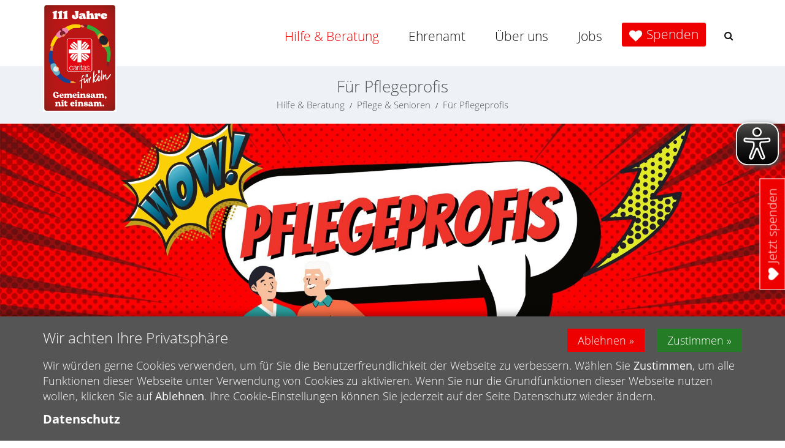

--- FILE ---
content_type: text/html;charset=utf-8
request_url: https://www.caritas-koeln.de/hilfe-beratung/pflege-senioren/fuer-pflegeprofis/
body_size: 12236
content:
<!DOCTYPE html>
<html lang="de">
<head>

<noscript>
<style>
    html.noscript .hide-noscript { display: none; }
</style>
</noscript>

<script type="text/javascript">apollo=function(){var n=function(){var n=[];return{ready:function(t){n.push(t)},load:function(t){n.push(t)},getInitFunctions:function(){return n}}}(),t=function(t){if("function"!=typeof t)return n;n.ready(t)};return t.getInitFunctions=function(){return n.getInitFunctions()},t.load=function(n){this(n)},t.ready=function(n){this(n)},t}();var ApolloInit=[], __isOnline=true, __scriptPath="/export/system/modules/org.opencms.apollo.theme/resources/js/apollo.js"</script>

<script async src="/export/system/modules/alkacon.mercury.extension.accessibility/resources/eye-able/public/js/eyeAble.js"></script><script>var eyeAble_pluginConfig = {"blacklistFontsize":".ap-slider *, .copyright, .image-copyright, header *, footer *","userLang":"de","customText":{"tipMainTxt":"Die Darstellung dieser Webseite individuell anpassen! Klicken zum öffnen.","tipMain":"Barrierefreie Nutzung"},"topPosition":"200px","customMobileFeatures":{"OneClick":true,"SettingsTopIcon":false,"Bluefilter":false,"Reader":true,"Magnifier":false,"Contrast":true,"InfoTopIcon":false,"FontSizeLimit":15,"ColorCorrection":false,"Sitemap":false,"MoreFunctions":false,"FontSize":true,"TabNav":false,"HideImages":false,"id":"CustomMobile","Nightmode":true},"maxMagnification":20,"forceInlineColor":true,"blacklistScreenReader":".rs_skip, .ap-slider","license":["b197f1ec55eecd5fepkmnhcr5"],"customDesktopFeatures":{"OneClick":true,"SettingsTopIcon":false,"Bluefilter":false,"Reader":true,"Magnifier":false,"Contrast":true,"InfoTopIcon":false,"FontSizeLimit":20,"ColorCorrection":false,"Sitemap":false,"MoreFunctions":true,"FontSize":true,"TabNav":false,"HideImages":false,"id":"CustomDesktop","Nightmode":true},"maxMobileMagnification":3,"pluginPath":"/export/system/modules/alkacon.mercury.extension.accessibility/resources/eye-able","blacklistContrast":".head-toggle *, #topcontrol","sRTextlist":".sr-text, .sr-only","customFeatures":true,"mainIconAlt":2,"mobileBottomPosition":"10%","sRStartElement":"section.area-body"};</script>
<meta charset="UTF-8">
<meta http-equiv="X-UA-Compatible" content="IE=edge">

<meta name="viewport" content="width=device-width, initial-scale=1.0">
<meta name="description" content="Hier finden Sie Informationen zu unserem Angebot in der Pflege &amp; Betreuung für ältere &amp; pflegebedürftige Menschen ✔ Jetzt informieren! ">
<meta name="keywords" content="altenpflege">
<meta name="robots" content="index, follow">
<meta name="revisit-after" content="7 days">


<title>Caritasverband für die Stadt Köln e.V. | Für Pflegeprofis</title>

    <link rel="apple-touch-icon" href="/export/sites/ocv/favicon.png" />
    <link rel="icon" href="/export/sites/ocv/favicon.png" type="image/png" />

    <link rel="stylesheet" href="/export/system/modules/de.erzbistumkoeln.apollo.template.extensions/resources/css/style-goldblue.min.css" />
        <link rel="stylesheet" href="/export/sites/demo-s-11/0-caritas-shared/css/owl.carousel.min.css" type="text/css"></link>
<link rel="stylesheet" href="/export/sites/demo-s-11/0-caritas-shared/css/owl.theme.default.min.css" type="text/css"></link>
<link rel="stylesheet" href="/export/sites/demo-s-11/0-caritas-shared/css/counter.css" type="text/css"></link>
<link rel="stylesheet" href="/export/sites/demo-s-11/0-caritas-shared/css/main.css" type="text/css"></link>
<link rel="stylesheet" href="/.content/.mod/contact.css" type="text/css"></link>
<link rel="stylesheet" href="/.content/.mod/ocv.css" type="text/css"></link>
<link rel="stylesheet" href="/export/sites/demo-s-11/0-caritas-shared/access/access.css" type="text/css"></link></head><body ><div  id="page-complete" ><header class="area-head" ><div class="ap-header">

<div class="mainheader sticky">
<div class="head notfixed head-nopull ">

    <div class="head-visual">
    <div class="head-container">
            <div ><div class="container ">
<div class="ap-row-wrapper" ><div class="row "><div class="col-xs-12" ><div class="ap-flexible ">

    <div class="top-logo"><a href="/"><img alt="Logo des Verbandes - Zur Startseite" src="/export/sites/ocv/.content/.galleries/images/_system/logo-head-111.png" class="img-responsive"></a></div>
<style>.breadcrumbs .pull-left, .breadcrumbs .pull-right {
    float: none !important;
    text-align: center;
}
.breadcrumbs h1.pull-left {
    text-align: center !important;
}
.top-logo .img-responsive {
    max-width: 120px;}
@media (max-width: 1199px) and (min-width: 992px) {
.top-logo .img-responsive {
    max-width: 90px;}
}
@media (max-width: 991px) {
.top-logo .img-responsive {
    max-width: 72px;
}
.top-logo .img-responsive {
    margin-top: 2px;
}
}
</style></div>

</div></div></div></div></div></div>
    <div class="container head-toggle">
        <button type="button" class="nav-toggle" data-toggle="collapse" data-target=".navbar-responsive-collapse">
            <span>Toggle navigation</span>
        </button>
    </div>
    </div>

    <div class="head-navbar">
        <div class="collapse navbar-collapse mega-menu navbar-responsive-collapse">
        <div class="container">

        <ul class="nav navbar-nav">
        <li class="dropdown active"><a href="/hilfe-beratung/ueberblick/" class="dropdown-toggle" data-toggle="dropdown" aria-expanded="false">Hilfe & Beratung</a>
<ul class="dropdown-menu"><li><a href="/hilfe-beratung/ueberblick/">Überblick</a></li>
<li class="dropdown-submenu active"><a href="/hilfe-beratung/pflege-senioren/ueberblick/">Pflege & Senioren</a>
<ul class="dropdown-menu"><li><a href="/hilfe-beratung/pflege-senioren/ueberblick/">Überblick</a></li>
<li class="dropdown-submenu"><a href="/hilfe-beratung/pflege-senioren/caritas-altenzentren/ueberblick/">Caritas-Altenzentren</a>
<ul class="dropdown-menu"><li><a href="/hilfe-beratung/pflege-senioren/caritas-altenzentren/ueberblick/">Caritas Altenzentren - Überblick</a></li>
<li><a href="/hilfe-beratung/pflege-senioren/caritas-altenzentren/caritas-altenzentrum-kardinal-frings-haus/">Caritas-Altenzentrum Kardinal-Frings-Haus</a></li>
<li><a href="/hilfe-beratung/pflege-senioren/caritas-altenzentren/caritas-altenzentrum-st.-bruno/">Caritas-Altenzentrum St. Bruno</a></li>
<li><a href="/hilfe-beratung/pflege-senioren/caritas-altenzentren/caritas-altenzentrum-elisabeth-von-thueringen-haus/">Caritas-Altenzentrum Elisabeth-von-Thüringen Haus</a></li>
<li><a href="/hilfe-beratung/pflege-senioren/caritas-altenzentren/caritas-altenzentrum-st-heribert/">Caritas-Altenzentrum St. Heribert</a></li>
<li><a href="/hilfe-beratung/pflege-senioren/caritas-altenzentren/caritas-altenzentrum-st-josef-elisabeth/">Caritas-Altenzentrum St. Josef-Elisabeth</a></li>
<li><a href="/hilfe-beratung/pflege-senioren/caritas-altenzentren/caritas-altenzentrum-st-maternus/">Caritas-Altenzentrum St. Maternus</a></li>
<li><a href="/hilfe-beratung/pflege-senioren/caritas-altenzentren/caritas-altenzentrum-st.-josef/">Caritas-Altenzentrum St. Josef</a></li></ul>
</li>
<li><a href="/hilfe-beratung/pflege-senioren/tagespflege-caritas-altenzentren/">Tagespflege in den Caritas-Altenzentren</a></li>
<li class="dropdown-submenu"><a href="/hilfe-beratung/pflege-senioren/caritas-wohnen-mit-service/ueberblick/">Caritas-Wohnen mit Service </a>
<ul class="dropdown-menu"><li><a href="/hilfe-beratung/pflege-senioren/caritas-wohnen-mit-service/ueberblick/">Allgemeine Informationen</a></li>
<li class="dropdown-submenu"><a href="/hilfe-beratung/pflege-senioren/caritas-wohnen-mit-service/unsere-standorte/standorte/">Unsere Standorte</a>
<ul class="dropdown-menu"><li><a href="/hilfe-beratung/pflege-senioren/caritas-wohnen-mit-service/unsere-standorte/standorte/">Überblick Standorte</a></li>
<li><a href="/hilfe-beratung/pflege-senioren/caritas-wohnen-mit-service/unsere-standorte/koeln-klettenberg/">Köln-Klettenberg</a></li>
<li><a href="/hilfe-beratung/pflege-senioren/caritas-wohnen-mit-service/unsere-standorte/koeln-muelheim/">Köln-Mülheim</a></li>
<li><a href="/hilfe-beratung/pflege-senioren/caritas-wohnen-mit-service/unsere-standorte/koeln-ehrenfeld/">Köln-Ehrenfeld</a></li>
<li><a href="/hilfe-beratung/pflege-senioren/caritas-wohnen-mit-service/unsere-standorte/koeln-worringen/">Köln-Worringen</a></li>
<li><a href="/hilfe-beratung/pflege-senioren/caritas-wohnen-mit-service/unsere-standorte/koeln-porz/">Köln-Porz</a></li></ul>
</li>
<li><a href="/hilfe-beratung/pflege-senioren/caritas-wohnen-mit-service/ausstattung/">Die Ausstattung</a></li>
<li><a href="/hilfe-beratung/pflege-senioren/caritas-wohnen-mit-service/service/">Unser Service</a></li></ul>
</li>
<li><a href="/hilfe-beratung/pflege-senioren/ambulante-pflege-extern">Ambulante Pflege &nearr;</a></li>
<li><a href="/hilfe-beratung/pflege-senioren/hausnotruf-extern">HausNotRuf &nearr;</a></li>
<li class="active"><a href="/hilfe-beratung/pflege-senioren/fuer-pflegeprofis/">Für Pflegeprofis</a></li>
<li><a href="/hilfe-beratung/pflege-senioren/caruso/">Demenz-Unterstützung</a></li>
<li><a href="/hilfe-beratung/pflege-senioren/wohnen-fuer-menschen-mit-demenz/">Wohnen für Menschen mit Demenz</a></li>
<li><a href="/hilfe-beratung/pflege-senioren/seniorenberatung/">Seniorenberatung</a></li>
<li><a href="/hilfe-beratung/pflege-senioren/praeventive-hausbesuche/">Präventive Hausbesuche</a></li>
<li class="dropdown-submenu"><a href="/hilfe-beratung/pflege-senioren/alter-im-quartier/ueberblick/">Alter im Quartier</a>
<ul class="dropdown-menu"><li><a href="/hilfe-beratung/pflege-senioren/alter-im-quartier/ueberblick/">Überblick</a></li>
<li><a href="/hilfe-beratung/pflege-senioren/alter-im-quartier/seniorenkoordination-im-stadtbezirk/">Seniorenkoordination im Stadtbezirk</a></li>
<li><a href="/hilfe-beratung/pflege-senioren/alter-im-quartier/seniorennetzwerke/">SeniorenNetzwerke</a></li>
<li><a href="/hilfe-beratung/pflege-senioren/alter-im-quartier/quartierslotsen-ankerpunkt/">Quartierslotsen/Ankerpunkt</a></li></ul>
</li>
<li><a href="/hilfe-beratung/pflege-senioren/rechtliche-betreuung-und-vorsorge/">Rechtliche Betreuung & Vorsorge</a></li>
<li><a href="/hilfe-beratung/pflege-senioren/koelsch-haetz/">Nachbarschaftshilfen Kölsch Hätz</a></li></ul>
</li>
<li class="dropdown-submenu"><a href="/hilfe-beratung/caritas-hospize/ueberblick/">Caritas-Hospize</a>
<ul class="dropdown-menu"><li><a href="/hilfe-beratung/caritas-hospize/ueberblick/">Überblick</a></li>
<li><a href="/hilfe-beratung/caritas-hospize/johannes-nepomuk-haus/">Caritas-Hospiz Johannes-Nepomuk-Haus</a></li>
<li><a href="/hilfe-beratung/caritas-hospize/an-st-bartholomaeus/">Caritas-Hospiz an St. Bartholomäus</a></li></ul>
</li>
<li class="dropdown-submenu"><a href="/hilfe-beratung/menschen-mit-geistiger-behinderung-und-psychischer-erkrankung/ueberblick/">Menschen mit Behinderung | psychische Erkrankung</a>
<ul class="dropdown-menu"><li><a href="/hilfe-beratung/menschen-mit-geistiger-behinderung-und-psychischer-erkrankung/ueberblick/">Überblick</a></li>
<li><a href="/hilfe-beratung/menschen-mit-geistiger-behinderung-und-psychischer-erkrankung/caritas-wertarbeit-extern">Arbeit &nearr;</a></li>
<li class="dropdown-submenu"><a href="/hilfe-beratung/menschen-mit-geistiger-behinderung-und-psychischer-erkrankung/beratung/ueberblick/">Beratung</a>
<ul class="dropdown-menu"><li><a href="/hilfe-beratung/menschen-mit-geistiger-behinderung-und-psychischer-erkrankung/beratung/ueberblick/">Überblick</a></li>
<li><a href="/hilfe-beratung/menschen-mit-geistiger-behinderung-und-psychischer-erkrankung/beratung/beratung-zum-selbststaendigen-leben/">Menschen mit geistiger Behinderung</a></li>
<li><a href="/hilfe-beratung/menschen-mit-geistiger-behinderung-und-psychischer-erkrankung/beratung/sozialpsychiatrisches-zentrum-innenstadt/">Menschen mit psychischer Erkrankung / SPZ Innenstadt </a></li>
<li><a href="/hilfe-beratung/menschen-mit-geistiger-behinderung-und-psychischer-erkrankung/beratung/sozialpsychiatrisches-zentrum-porz/">Menschen mit psychischer Erkrankung / SPZ Porz </a></li>
<li><a href="/hilfe-beratung/menschen-mit-geistiger-behinderung-und-psychischer-erkrankung/beratung/beratung/">Menschen mit Hörschädigung & psychischer Erkrankung</a></li></ul>
</li>
<li class="dropdown-submenu"><a href="/hilfe-beratung/menschen-mit-geistiger-behinderung-und-psychischer-erkrankung/selbststaendig-wohnen/ueberblick/">Selbstständiges / Betreutes Wohnen</a>
<ul class="dropdown-menu"><li><a href="/hilfe-beratung/menschen-mit-geistiger-behinderung-und-psychischer-erkrankung/selbststaendig-wohnen/ueberblick/">Überblick</a></li>
<li><a href="/hilfe-beratung/menschen-mit-geistiger-behinderung-und-psychischer-erkrankung/selbststaendig-wohnen/eigene-wohnung-hilfen-zum-selbststaendigen-wohnen/">Wohnen im Veedel</a></li>
<li><a href="/hilfe-beratung/menschen-mit-geistiger-behinderung-und-psychischer-erkrankung/selbststaendig-wohnen/franz-von-sales-zentrum/">Franz-von-Sales-Zentrum</a></li>
<li><a href="/hilfe-beratung/menschen-mit-geistiger-behinderung-und-psychischer-erkrankung/selbststaendig-wohnen/sozialpsychiatrisches-zentrum-innenstadt/">Sozialpsychiatrisches Zentrum Innenstadt </a></li>
<li><a href="/hilfe-beratung/menschen-mit-geistiger-behinderung-und-psychischer-erkrankung/selbststaendig-wohnen/sozialpsychiatrisches-zentrum-porz/">Sozialpsychiatrisches Zentrum Porz </a></li></ul>
</li>
<li class="dropdown-submenu"><a href="/hilfe-beratung/menschen-mit-geistiger-behinderung-und-psychischer-erkrankung/wohnhaeuser/ueberblick/">Wohnhäuser</a>
<ul class="dropdown-menu"><li><a href="/hilfe-beratung/menschen-mit-geistiger-behinderung-und-psychischer-erkrankung/wohnhaeuser/ueberblick/">Überblick</a></li>
<li><a href="/hilfe-beratung/menschen-mit-geistiger-behinderung-und-psychischer-erkrankung/wohnhaeuser/haus-blumenberg/">Haus Blumenberg</a></li>
<li><a href="/hilfe-beratung/menschen-mit-geistiger-behinderung-und-psychischer-erkrankung/wohnhaeuser/gut-pisdorhof/">Gut Pisdorhof</a></li>
<li><a href="/hilfe-beratung/menschen-mit-geistiger-behinderung-und-psychischer-erkrankung/wohnhaeuser/st-christophorus/">St. Christophorus</a></li>
<li><a href="/hilfe-beratung/menschen-mit-geistiger-behinderung-und-psychischer-erkrankung/wohnhaeuser/katharinenhaus/">Katharinenhaus</a></li></ul>
</li></ul>
</li>
<li class="dropdown-submenu"><a href="/hilfe-beratung/fluechtlinge-einwandernde/ueberblick/">Flüchtlinge</a>
<ul class="dropdown-menu"><li><a href="/hilfe-beratung/fluechtlinge-einwandernde/ueberblick/">Überblick</a></li>
<li><a href="/hilfe-beratung/fluechtlinge-einwandernde/beratung/">Beratung - Perspektivberatung</a></li>
<li class="dropdown-submenu"><a href="/hilfe-beratung/fluechtlinge-einwandernde/traumatisierte-fluechtlinge/ctz/">Traumatisierte Flüchtlinge</a>
<ul class="dropdown-menu"><li><a href="/hilfe-beratung/fluechtlinge-einwandernde/traumatisierte-fluechtlinge/ctz/">Therapiezentrum für Menschen nach Folter und Flucht</a></li>
<li><a href="/hilfe-beratung/fluechtlinge-einwandernde/traumatisierte-fluechtlinge/angebote-fuer-fluechtlinge/">Angebote für Flüchtlinge</a></li>
<li><a href="/hilfe-beratung/fluechtlinge-einwandernde/traumatisierte-fluechtlinge/informationen-angebote-fuer-fachleute/">Informationen & Angebote für Fachleute</a></li></ul>
</li>
<li class="dropdown-submenu"><a href="/hilfe-beratung/fluechtlinge-einwandernde/wohnen-fuer-fluechtlinge/wohnorte/">Wohnen für Flüchtlinge</a>
<ul class="dropdown-menu"><li><a href="/hilfe-beratung/fluechtlinge-einwandernde/wohnen-fuer-fluechtlinge/wohnorte/">Wohnorte</a></li>
<li><a href="/hilfe-beratung/fluechtlinge-einwandernde/wohnen-fuer-fluechtlinge/engagement-fuer-fluechtlinge/">Engagement  für Flüchtlinge</a></li></ul>
</li>
<li><a href="/hilfe-beratung/fluechtlinge-einwandernde/deutsch-lernen-ausbildung-arbeit/">Deutsch lernen, Ausbildung & Arbeit</a></li></ul>
</li>
<li class="dropdown-submenu"><a href="/hilfe-beratung/migration/ueberblick/">Migration</a>
<ul class="dropdown-menu"><li><a href="/hilfe-beratung/migration/ueberblick/">Überblick</a></li>
<li><a href="/hilfe-beratung/migration/beratung-fuer-erwachsene/">Beratung für Erwachsene</a></li>
<li><a href="/hilfe-beratung/migration/beratung-fuer-junge-migranten/">Beratung für junge Migrant*innen</a></li>
<li><a href="/hilfe-beratung/migration/menschen-ohne-krankenversicherung/">Menschen ohne Krankenversicherung</a></li>
<li><a href="/hilfe-beratung/migration/caritas-integrationsagenturen/">Caritas-Integrationsagenturen</a></li>
<li><a href="/hilfe-beratung/migration/antidiskriminierungsarbeit/">Antidiskriminierungsarbeit</a></li>
<li><a href="/hilfe-beratung/migration/internationales-caritas-zentrum/">Internationales Caritas-Zentrum</a></li>
<li><a href="/hilfe-beratung/migration/klarissenkloster/">Klarissenkloster</a></li>
<li><a href="/hilfe-beratung/migration/interkulturelle-zentren/">Interkulturelle Zentren</a></li>
<li><a href="/hilfe-beratung/migration/internationale-familienberatung">Internationale Familienberatung</a></li></ul>
</li>
<li class="dropdown-submenu"><a href="/hilfe-beratung/kinder-jugend-familie/ueberblick/">Kinder, Jugend & Familie</a>
<ul class="dropdown-menu"><li><a href="/hilfe-beratung/kinder-jugend-familie/ueberblick/">Überblick</a></li>
<li><a href="/hilfe-beratung/kinder-jugend-familie/caritas-jugendbuero/">Caritas Jugendbüro</a></li>
<li><a href="/hilfe-beratung/kinder-jugend-familie/carikids-extern">CariKids &nearr;</a></li>
<li><a href="/hilfe-beratung/kinder-jugend-familie/jugendcafe-bugs/">Jugendcafé Bugs</a></li>
<li><a href="/hilfe-beratung/kinder-jugend-familie/respekt-coaches/">Respekt Coaches</a></li>
<li><a href="/hilfe-beratung/kinder-jugend-familie/bugs-mobile-jugendarbeit/">Bugs Mobile Jugendarbeit</a></li>
<li><a href="/hilfe-beratung/kinder-jugend-familie/got-elsassstrasse/">Kinder- & Jugendzentrum GOT</a></li>
<li><a href="/hilfe-beratung/kinder-jugend-familie/eb-porz/">Erziehungsberatung Köln-Porz</a></li>
<li><a href="/hilfe-beratung/kinder-jugend-familie/internationale-familienberatung/">Internationale Familienberatung</a></li>
<li><a href="/hilfe-beratung/kinder-jugend-familie/brueckenprojekt/">Brückenprojekt</a></li></ul>
</li>
<li class="dropdown-submenu"><a href="/hilfe-beratung/ausbildung-arbeit/ueberblick/">Ausbildung & Arbeit</a>
<ul class="dropdown-menu"><li><a href="/hilfe-beratung/ausbildung-arbeit/ueberblick/">Projekte</a></li>
<li><a href="/hilfe-beratung/ausbildung-arbeit/caritas-jugendbuero">Caritas Jugendbüro</a></li>
<li><a href="/hilfe-beratung/ausbildung-arbeit/abc-hoehenhaus/">ArbeitslosenBürgerCentrum Höhenhaus</a></li>
<li><a href="/hilfe-beratung/ausbildung-arbeit/arbeit-fuer-fluechtlinge/">Arbeit für Flüchtlinge</a></li></ul>
</li>
<li><a href="/hilfe-beratung/schuldner-insolvenzberatung/">Schuldner-  und Insolvenzberatung</a></li>
<li><a href="/hilfe-beratung/energiekosten-senken-stromspar-check/">Energiekosten senken | Stromspar-Check</a></li>
<li><a href="/hilfe-beratung/caritas-zentren/">Caritas-Zentren</a></li></ul>
</li>
<li><a href="/ehrenamt/">Ehrenamt</a></li>
<li class="dropdown"><a href="/ueber-uns/ueberblick/" class="dropdown-toggle" data-toggle="dropdown" aria-expanded="false">Über uns</a>
<ul class="dropdown-menu"><li><a href="/ueber-uns/ueberblick/">Überblick</a></li>
<li><a href="/ueber-uns/Zukunftsbild/">Zukunftsbild</a></li>
<li><a href="/ueber-uns/nachhaltigkeit/">Nachhaltigkeit</a></li>
<li class="dropdown-submenu"><a href="/ueber-uns/raeume-mieten/">Räume mieten</a>
<ul class="dropdown-menu"><li><a href="/ueber-uns/raeume-mieten/klarissenkloster/">Klarissenkloster</a></li>
<li><a href="/ueber-uns/raeume-mieten/bugs-jugendcafe/">Bugs Jugendcafe</a></li>
<li><a href="/ueber-uns/raeume-mieten/caritas-zentrum-suelz/">Caritas-Zentrum Sülz</a></li>
<li><a href="/ueber-uns/raeume-mieten/proberaum-koeln-kalk/">Proberaum Köln-Kalk</a></li>
<li><a href="/ueber-uns/raeume-mieten/got-jugendzentrum/">GOT Jugendzentrum</a></li></ul>
</li>
<li><a href="/ueber-uns/struktur-organisation/">Struktur & Organisation</a></li>
<li><a href="/ueber-uns/transparenz/">Transparenz</a></li>
<li><a href="/ueber-uns/presse/">Presse</a></li>
<li><a href="/ueber-uns/praevention/">Prävention</a></li>
<li><a href="/ueber-uns/christliche-identitaet-seelsorge/">Christliche Identität & Seelsorge</a></li>
<li><a href="/ueber-uns/caritaspastoral/">Gemeindecaritas</a></li>
<li><a href="/ueber-uns/CariLaedchen/">CariLädchen</a></li>
<li><a href="/ueber-uns/hinweisgeberschutz/">Hinweisgeberschutz</a></li>
<li><a href="/ueber-uns/ruhestand/">Ruhestand</a></li></ul>
</li>
<li class="dropdown"><a href="/jobs/ueberblick/" class="dropdown-toggle" data-toggle="dropdown" aria-expanded="false">Jobs</a>
<ul class="dropdown-menu"><li><a href="/jobs/ueberblick/">Überblick</a></li>
<li><a href="/jobs/arbeitgeber-caritas/">Arbeitgeber Caritas</a></li>
<li><a href="/jobs/jobs-extern">Jobs &nearr;</a></li>
<li class="dropdown-submenu"><a href="/jobs/ausbildung/ueberblick/">Ausbildung</a>
<ul class="dropdown-menu"><li><a href="/jobs/ausbildung/ueberblick/">Überblick</a></li>
<li><a href="/jobs/ausbildung/ausbildung-in-der-pflege/">Ausbildung in der Pflege</a></li>
<li><a href="/jobs/ausbildung/ausbildung-als-erzieherin/">Ausbildung als Erzieher*in</a></li>
<li><a href="/jobs/ausbildung/ausbildung-in-der-verwaltung/">Ausbildung in der Verwaltung</a></li>
<li><a href="/jobs/ausbildung/ausbildung-in-der-it/">Ausbildung in der IT</a></li>
<li><a href="/jobs/ausbildung/ausbildung-in-der-behindertenhilfe/">Ausbildung in der Behindertenhilfe</a></li></ul>
</li>
<li><a href="/jobs/fsj-bfd/">FSJ & BFD</a></li>
<li><a href="/jobs/praktikum-duales-studium/">Praktikum & Duales Studium</a></li>
<li><a href="/jobs/caritas-bildungszentrum/">Caritas Bildungszentrum Pflege &nearr;</a></li></ul>
</li>
<li><a href="/spendenredirect-extern">Spenden</a></li>
<li id="searchButtonHeader">
                <i class="search fa fa-search search-btn"></i>
                <div class="search-open">
                    <form class="form-inline" name="searchFormHeader" action="/suche/" method="post">
                        <div class="input-group animated fadeInDown" id="searchContentHeader">
                            <input type="text" name="q" class="form-control" placeholder="Search" id="searchWidgetAutoCompleteHeader" />
                            <span class="input-group-btn">
                                <button class="btn" type="button" onclick="this.form.submit(); return false;">Go</button>
                            </span>
                        </div>
                    </form>
                </div>
            </li>
        </ul>
    </div>
    </div>
    </div>
    </div>
</div>

<div class="breadcrumbs">
    <div class="container">

        <h1 class="pull-left">
            Für Pflegeprofis</h1>

        <ul class="pull-right breadcrumb">
                <li><a href="/hilfe-beratung/ueberblick/">Hilfe & Beratung</a></li>
<li><a href="/hilfe-beratung/pflege-senioren/ueberblick/">Pflege & Senioren</a></li>
<li><a href="/hilfe-beratung/pflege-senioren/fuer-pflegeprofis/">Für Pflegeprofis</a></li>
</ul>
        </div>
</div>

</div>

</header><section class="area-body" ><div class="container-fluid "><div class="ap-row-wrapper" ><div class="row "><div class="col-xs-12" ><div class="ap ap-section none">
  <div class="ap-image-section">

    <div class="ap-image 
                
                " >
    <div class="animated-box ">
        <div  class="image-outer-box">
            <img
                src="/export/sites/ocv/.content/.galleries/images/_slider/pflegeprofis-illustration.jpg_1800767024.jpg" width="1920" height="600"
                class="img-responsive image-inner-box "
                alt="Für Pflegeprofis"
                title="Für Pflegeprofis"
                
            >
        </div>

        </div>
</div>

</div>

</div>
</div></div></div></div><div class="container mt-30">
<div class="ap-row-wrapper" ><div class="row mt-40"><div class="col-xs-12" ><div class="ap ap-accordion ap-tab-section nav-tab">

    <div class="ap-panel panel-group" id="acco_7f411e31">
        <div class="panel">
                <div  class="panel-heading">
                    <h4 class="panel-title">
                        <a
                            class="accordion-toggle "
                            data-toggle="collapse"
                            data-parent="#acco_7f411e31"
                            href="#acco_7f411e31_1">

                            <span>Bezeichnung</span>

                        </a>
                    </h4>
                </div>
                <div class="panel-collapse collapse in" id="acco_7f411e31_1">

                    <div class="panel-body" ></div></div>
            </div>
        <div class="panel">
                <div  class="panel-heading">
                    <h4 class="panel-title">
                        <a
                            class="accordion-toggle collapsed"
                            data-toggle="collapse"
                            data-parent="#acco_7f411e31"
                            href="#acco_7f411e31_2">

                            <span>Dienste & Themen in diesem Bereich</span>

                        </a>
                    </h4>
                </div>
                <div class="panel-collapse collapse " id="acco_7f411e31_2">

                    <div class="panel-body" ><div class="row "><div class="col-xs-12" ><div class="ap ap-sidebar-nav nav-button hidden-sm hidden-xs">

    <ul class="sidebar-nav list-group">
    <li class="list-group-item"><a href="/hilfe-beratung/pflege-senioren/ueberblick/">Überblick</a></li>
<li class="list-group-item"><a href="/hilfe-beratung/pflege-senioren/caritas-altenzentren/ueberblick/">Caritas-Altenzentren</a></li>
<li class="list-group-item"><a href="/hilfe-beratung/pflege-senioren/tagespflege-caritas-altenzentren/">Tagespflege in den Caritas-Altenzentren</a></li>
<li class="list-group-item"><a href="/hilfe-beratung/pflege-senioren/caritas-wohnen-mit-service/ueberblick/">Caritas-Wohnen mit Service </a></li>
<li class="list-group-item"><a href="/hilfe-beratung/pflege-senioren/ambulante-pflege-extern">Ambulante Pflege &nearr;</a></li>
<li class="list-group-item"><a href="/hilfe-beratung/pflege-senioren/hausnotruf-extern">HausNotRuf &nearr;</a></li>
<li class="list-group-item currentpage"><a href="/hilfe-beratung/pflege-senioren/fuer-pflegeprofis/">Für Pflegeprofis</a></li>
<li class="list-group-item"><a href="/hilfe-beratung/pflege-senioren/caruso/">Demenz-Unterstützung</a></li>
<li class="list-group-item"><a href="/hilfe-beratung/pflege-senioren/wohnen-fuer-menschen-mit-demenz/">Wohnen für Menschen mit Demenz</a></li>
<li class="list-group-item"><a href="/hilfe-beratung/pflege-senioren/seniorenberatung/">Seniorenberatung</a></li>
<li class="list-group-item"><a href="/hilfe-beratung/pflege-senioren/praeventive-hausbesuche/">Präventive Hausbesuche</a></li>
<li class="list-group-item"><a href="/hilfe-beratung/pflege-senioren/alter-im-quartier/ueberblick/">Alter im Quartier</a></li>
<li class="list-group-item"><a href="/hilfe-beratung/pflege-senioren/rechtliche-betreuung-und-vorsorge/">Rechtliche Betreuung & Vorsorge</a></li>
<li class="list-group-item"><a href="/hilfe-beratung/pflege-senioren/koelsch-haetz/">Nachbarschaftshilfen Kölsch Hätz</a></li>
</ul>

    </div>

</div></div></div></div>
            </div>
        </div>
</div>


</div></div><div class="row "><div class="col-xs-12" ><div class="ap ap-section index-subline">
  <div class="headline"><h2 >Für Pflegeprofis</h2>
    </div>

  <div class="text ap-plain" >
        <p>Auf dem neuesten Stand der Pflegepraxis bleiben<strong><br /></strong></p>
<p><strong>Liebe Pflegeprofis, wir freuen uns, euch unsere Videos präsentieren zu können.</strong></p>
<p>Diese decken eine Vielzahl von pflegerelevanten Themen ab und sind darauf ausgelegt, Eure Fähigkeiten zu erweitern und Euer Wissen zu vertiefen.&nbsp;Nutzt diese Ressource, um auf dem neuesten Stand der Pflegepraxis zu bleiben und Eure Professionalität weiter zu steigern.</p></div>

</div></div></div><div class="row mt-20 same"><div class="col-sm-6" >
<div class="detail-page type-media layout-0 text-center mb-0">
<div class="detail-visual only-heading piece full lay-0 only-visual">
<div class="visual"><div class="media-box  presized" style="padding-bottom: 56.25%;" >
<div class="content"><div class="preview video"data-preview='{"template":"%3Ciframe%20src%3D%22https%3A%2F%2Fwww.youtube-nocookie.com%2Fembed%2FRBeXtaJqVzo%3Fautoplay%3D1%26rel%3D0%26iv_load_policy%3D3%26modestbranding%3D1%22%20style%3D%22border%3A%20none%3B%22%20allow%3D%22autoplay%3B%20encrypted-media%22%20allowfullscreen%3E%3C%2Fiframe%3E"}' data-modal-external-cookies='{"message":"An dieser Stelle finden Sie ein Video von YouTube. Um dieses Video anzuzeigen müssen Sie der Verwendung von externen Inhalten zustimmen."}'><div class="centered image"><img src="https://img.youtube.com/vi/RBeXtaJqVzo/maxresdefault.jpg" alt="Sturz-Prophylaxe | Teil I" /></div><div class="centered icon"><span class="fa fa-youtube-play"></span></div></div></div>
</div></div></div>
</div>
<div class="ap ap-section box small">
  <div class="text ap-plain" >
        <h3>Sturz-Prophylaxe | Teil I</h3>
<p>Erfahre im ersten Video zum Expertenstandard Sturzprophylaxe, wie man Sturzrisiken effektiv identifizieren und bewerten kann. Zusätzlich wird hier beschrieben, was Du nach einem Sturzereignis tun musst.</p></div>

</div></div><div class="col-sm-6" >
<div class="detail-page type-media layout-0 text-center mb-0">
<div class="detail-visual only-heading piece full lay-0 only-visual">
<div class="visual"><div class="media-box  presized" style="padding-bottom: 56.25%;" >
<div class="content"><div class="preview video"data-preview='{"template":"%3Ciframe%20src%3D%22https%3A%2F%2Fwww.youtube-nocookie.com%2Fembed%2F6Qq5AJkQgw4%3Fautoplay%3D1%26rel%3D0%26iv_load_policy%3D3%26modestbranding%3D1%22%20style%3D%22border%3A%20none%3B%22%20allow%3D%22autoplay%3B%20encrypted-media%22%20allowfullscreen%3E%3C%2Fiframe%3E"}' data-modal-external-cookies='{"message":"An dieser Stelle finden Sie ein Video von YouTube. Um dieses Video anzuzeigen müssen Sie der Verwendung von externen Inhalten zustimmen."}'><div class="centered image"><img src="https://img.youtube.com/vi/6Qq5AJkQgw4/maxresdefault.jpg" alt="SP" /></div><div class="centered icon"><span class="fa fa-youtube-play"></span></div></div></div>
</div></div></div>
</div>
<div class="ap ap-section box small">
  <div class="text ap-plain" >
        <h3>Sturz-Prophylaxe | Teil II</h3>
<p>Im zweiten Video zum Expertenstandard Sturzprophylaxe werden konkrete Maßnahmen zur Minimierung von Sturzrisiken/Sturzfolgen beschrieben.</p></div>

</div></div></div><div class="row mt-30 same"><div class="col-sm-6" >
<div class="detail-page type-media layout-0 text-center mb-0">
<div class="detail-visual only-heading piece full lay-0 only-visual">
<div class="visual"><div class="media-box  presized" style="padding-bottom: 56.25%;" >
<div class="content"><div class="preview video"data-preview='{"template":"%3Ciframe%20src%3D%22https%3A%2F%2Fwww.youtube-nocookie.com%2Fembed%2FvW3IfoHd9JM%3Fautoplay%3D1%26rel%3D0%26iv_load_policy%3D3%26modestbranding%3D1%22%20style%3D%22border%3A%20none%3B%22%20allow%3D%22autoplay%3B%20encrypted-media%22%20allowfullscreen%3E%3C%2Fiframe%3E"}' data-modal-external-cookies='{"message":"An dieser Stelle finden Sie ein Video von YouTube. Um dieses Video anzuzeigen müssen Sie der Verwendung von externen Inhalten zustimmen."}'><div class="centered image"><img src="https://img.youtube.com/vi/vW3IfoHd9JM/maxresdefault.jpg" alt="Sturz-Prophylaxe | Teil I" /></div><div class="centered icon"><span class="fa fa-youtube-play"></span></div></div></div>
</div></div></div>
</div>
<div class="ap ap-section box small">
  <div class="text ap-plain" >
        <h3>Haftungsrecht Pflegedokumentation</h3>
<p>Entdecke in dem Video zum Haftungsrecht die entscheidende Rolle der Pflegedokumentation für Qualität und Rechtssicherheit.</p></div>

</div></div><div class="col-sm-6" >
<div class="detail-page type-media layout-0 text-center mb-0">
<div class="detail-visual only-heading piece full lay-0 only-visual">
<div class="visual"><div class="media-box  presized" style="padding-bottom: 56.25%;" >
<div class="content"><div class="preview video"data-preview='{"template":"%3Ciframe%20src%3D%22https%3A%2F%2Fwww.youtube-nocookie.com%2Fembed%2Fkx_zBHZhNCY%3Fautoplay%3D1%26rel%3D0%26iv_load_policy%3D3%26modestbranding%3D1%22%20style%3D%22border%3A%20none%3B%22%20allow%3D%22autoplay%3B%20encrypted-media%22%20allowfullscreen%3E%3C%2Fiframe%3E"}' data-modal-external-cookies='{"message":"An dieser Stelle finden Sie ein Video von YouTube. Um dieses Video anzuzeigen müssen Sie der Verwendung von externen Inhalten zustimmen."}'><div class="centered image"><img src="https://img.youtube.com/vi/kx_zBHZhNCY/maxresdefault.jpg" alt="Sturz-Prophylaxe | Teil I" /></div><div class="centered icon"><span class="fa fa-youtube-play"></span></div></div></div>
</div></div></div>
</div>
<div class="ap ap-section box small">
  <div class="text ap-plain" >
        <h3>Schmerzmanagement | Teil I </h3>
<p>Im ersten Video zum Expertenstandard Schmerzmanagement lernst Du die Unterschiede zwischen akutem, chronischem, stabilem und instabilem Schmerz kennen.</p></div>

</div></div></div><div class="row mt-30 same"><div class="col-sm-6" >
<div class="detail-page type-media layout-0 text-center mb-0">
<div class="detail-visual only-heading piece full lay-0 only-visual">
<div class="visual"><div class="media-box  presized" style="padding-bottom: 56.25%;" >
<div class="content"><div class="preview video"data-preview='{"template":"%3Ciframe%20src%3D%22https%3A%2F%2Fwww.youtube-nocookie.com%2Fembed%2FfSw9EXkxVqw%3Fautoplay%3D1%26rel%3D0%26iv_load_policy%3D3%26modestbranding%3D1%22%20style%3D%22border%3A%20none%3B%22%20allow%3D%22autoplay%3B%20encrypted-media%22%20allowfullscreen%3E%3C%2Fiframe%3E"}' data-modal-external-cookies='{"message":"An dieser Stelle finden Sie ein Video von YouTube. Um dieses Video anzuzeigen müssen Sie der Verwendung von externen Inhalten zustimmen."}'><div class="centered image"><img src="https://img.youtube.com/vi/fSw9EXkxVqw/maxresdefault.jpg" alt="Sturz-Prophylaxe | Teil I" /></div><div class="centered icon"><span class="fa fa-youtube-play"></span></div></div></div>
</div></div></div>
</div>
<div class="ap ap-section box small">
  <div class="text ap-plain" >
        <h3>Schmerzmanagement | Teil II </h3>
<p>Schätze Schmerz effektiv und adäquat ein: Das zweite Video zum Expertenstandard Schmerzmanagement führt Dich in die essenziellen Schmerz-Assessmentinstrumente PAINAD, NRS und ECPA ein.</p></div>

</div></div><div class="col-sm-6" >
<div class="detail-page type-media layout-0 text-center mb-0">
<div class="detail-visual only-heading piece full lay-0 only-visual">
<div class="visual"><div class="media-box  presized" style="padding-bottom: 56.25%;" >
<div class="content"><div class="preview video"data-preview='{"template":"%3Ciframe%20src%3D%22https%3A%2F%2Fwww.youtube-nocookie.com%2Fembed%2FsU4FHolx1hw%3Fautoplay%3D1%26rel%3D0%26iv_load_policy%3D3%26modestbranding%3D1%22%20style%3D%22border%3A%20none%3B%22%20allow%3D%22autoplay%3B%20encrypted-media%22%20allowfullscreen%3E%3C%2Fiframe%3E"}' data-modal-external-cookies='{"message":"An dieser Stelle finden Sie ein Video von YouTube. Um dieses Video anzuzeigen müssen Sie der Verwendung von externen Inhalten zustimmen."}'><div class="centered image"><img src="https://img.youtube.com/vi/sU4FHolx1hw/maxresdefault.jpg" alt="Sturz-Prophylaxe | Teil I" /></div><div class="centered icon"><span class="fa fa-youtube-play"></span></div></div></div>
</div></div></div>
</div>
<div class="ap ap-section box small">
  <div class="text ap-plain" >
        <h3>Schmerzmanagement | Teil III </h3>
<p>Innovativ und effektiv Schmerz behandeln: Das dritte Video zum Expertenstandard Schmerzmanagement zeigt die Vielfalt der möglichen Schmerzinterventionen und die Schlüsselrolle der Schmerzdokumentation auf.</p></div>

</div></div></div><div class="row mt-30 same"><div class="col-sm-6" >
<div class="detail-page type-media layout-0 text-center mb-0">
<div class="detail-visual only-heading piece full lay-0 only-visual">
<div class="visual"><div class="media-box  presized" style="padding-bottom: 56.25%;" >
<div class="content"><div class="preview video"data-preview='{"template":"%3Ciframe%20src%3D%22https%3A%2F%2Fwww.youtube-nocookie.com%2Fembed%2FOvv4JlDvnQE%3Fautoplay%3D1%26rel%3D0%26iv_load_policy%3D3%26modestbranding%3D1%22%20style%3D%22border%3A%20none%3B%22%20allow%3D%22autoplay%3B%20encrypted-media%22%20allowfullscreen%3E%3C%2Fiframe%3E"}' data-modal-external-cookies='{"message":"An dieser Stelle finden Sie ein Video von YouTube. Um dieses Video anzuzeigen müssen Sie der Verwendung von externen Inhalten zustimmen."}'><div class="centered image"><img src="https://img.youtube.com/vi/Ovv4JlDvnQE/sddefault.jpg" alt="Sturz-Prophylaxe | Teil I" /></div><div class="centered icon"><span class="fa fa-youtube-play"></span></div></div></div>
</div></div></div>
</div>
<div class="ap ap-section box small">
  <div class="text ap-plain" >
        <h3>Strukturierte Informationssammlung (SIS)</h3>
<p>Entdecke die Schlüsselrolle der SIS® im Pflegeprozess, Wo individuelle Bedürfnisse und professionelle Pflege zusammentreffen. Hier wird Dir erklärt, wann und wie die SIS® zu erstellen ist.</p></div>

</div></div><div class="col-sm-6" >
<div class="detail-page type-media layout-0 text-center mb-0">
<div class="detail-visual only-heading piece full lay-0 only-visual">
<div class="visual"><div class="media-box  presized" style="padding-bottom: 56.25%;" >
<div class="content"><div class="preview video"data-preview='{"template":"%3Ciframe%20src%3D%22https%3A%2F%2Fwww.youtube-nocookie.com%2Fembed%2FYyqKLJuXd7Q%3Fautoplay%3D1%26rel%3D0%26iv_load_policy%3D3%26modestbranding%3D1%22%20style%3D%22border%3A%20none%3B%22%20allow%3D%22autoplay%3B%20encrypted-media%22%20allowfullscreen%3E%3C%2Fiframe%3E"}' data-modal-external-cookies='{"message":"An dieser Stelle finden Sie ein Video von YouTube. Um dieses Video anzuzeigen müssen Sie der Verwendung von externen Inhalten zustimmen."}'><div class="centered image"><img src="https://img.youtube.com/vi/YyqKLJuXd7Q/hqdefault.jpg" alt="Hautintegrität" /></div><div class="centered icon"><span class="fa fa-youtube-play"></span></div></div></div>
</div></div></div>
</div>
<div class="ap ap-section box small">
  <div class="text ap-plain" >
        <h3>Hautintegrität</h3>
<p>Gut gepflegt ist halb gewonnen. Hautpflege hat in deinem Alltag in der Pflege eine hohe Relevanz, und genau hier setzt der Expertenstandard Erhaltung und Förderung der Hautintegrität an. In diesem Video werden typische Hauterkrankungen, die Merkmale und die Pflege von älterer Haut praxisnah erklärt.</p></div>

</div></div></div><div class="row mt-30 same"><div class="col-sm-6" >
<div class="detail-page type-media layout-0 text-center mb-0">
<div class="detail-visual only-heading piece full lay-0 only-visual">
<div class="visual"><div class="media-box  presized" style="padding-bottom: 56.25%;" >
<div class="content"><div class="preview video"data-preview='{"template":"%3Ciframe%20src%3D%22https%3A%2F%2Fwww.youtube-nocookie.com%2Fembed%2F5hXlXzBDWbg%3Fautoplay%3D1%26rel%3D0%26iv_load_policy%3D3%26modestbranding%3D1%22%20style%3D%22border%3A%20none%3B%22%20allow%3D%22autoplay%3B%20encrypted-media%22%20allowfullscreen%3E%3C%2Fiframe%3E"}' data-modal-external-cookies='{"message":"An dieser Stelle finden Sie ein Video von YouTube. Um dieses Video anzuzeigen müssen Sie der Verwendung von externen Inhalten zustimmen."}'><div class="centered image"><img src="https://img.youtube.com/vi/5hXlXzBDWbg/hqdefault.jpg" alt="Neuer Medien-Inhalt" /></div><div class="centered icon"><span class="fa fa-youtube-play"></span></div></div></div>
</div></div></div>
</div>
<div class="ap ap-section box small">
  <div class="text ap-plain" >
        <h3>Ernährungsmanagement&nbsp;</h3>
<p>Ernährung ist mehr als die reine Zufuhr von Energie. Es geht um Kultur, Selbstbestimmung und Individualität. In diesem Video beleuchten wir praktischen Schritte zur Identifizierung und Bewältigung von Mangelernährung und Dehydratation in der Pflege. Grundlage hierzu bietet der Expertenstandard Ernährungsmanagement.</p></div>

</div>
<div class="detail-page type-media layout-0 text-center mb-0">
<div class="detail-visual only-heading piece full lay-0 only-visual">
<div class="visual"><div class="media-box  presized" style="padding-bottom: 56.25%;" >
<div class="content"><div class="preview video"data-preview='{"template":"%3Ciframe%20src%3D%22https%3A%2F%2Fwww.youtube-nocookie.com%2Fembed%2F50xLFoYUZiQ%3Fautoplay%3D1%26rel%3D0%26iv_load_policy%3D3%26modestbranding%3D1%22%20style%3D%22border%3A%20none%3B%22%20allow%3D%22autoplay%3B%20encrypted-media%22%20allowfullscreen%3E%3C%2Fiframe%3E"}' data-modal-external-cookies='{"message":"An dieser Stelle finden Sie ein Video von YouTube. Um dieses Video anzuzeigen müssen Sie der Verwendung von externen Inhalten zustimmen."}'><div class="centered image"><img src="https://img.youtube.com/vi/50xLFoYUZiQ/hqdefault.jpg" alt="Neuer Medien-Inhalt" /></div><div class="centered icon"><span class="fa fa-youtube-play"></span></div></div></div>
</div></div></div>
</div>
<div class="ap ap-section box small">
  <div class="text ap-plain" >
        <h3>Umsetzung der neuen Personalbemessung</h3>
<p>Die Bühne ist bereit für ein neues Kapitel in der Personalbemessung: Mit den Qualitätsniveaus 1 bis 4 und der neuen Rolle „Qualitätsniveau 4b“ dem CVD-Dienst betreten neue Rollen den Pflegealltag. Im Mittelpunkt steht kein Einzelkämpfer – sondern ein Ensemble, das nur durch echte Zusammenarbeit glänzt. Die Rollenverteilung folgt keinem starren Drehbuch, sondern orientiert sich an den individuellen Stärken der Qualitätsniveaus 1 – 4 – kompetenzbasiert, passgenau, zukunftsgerichtet. Die Mission: Aufgaben klar zuzuordnen, Verantwortung gezielt zu platzieren und gemeinsam Qualität auf ein neues Level zu heben.</p></div>

</div></div><div class="col-sm-6" >
<div class="detail-page type-media layout-0 text-center mb-0">
<div class="detail-visual only-heading piece full lay-0 only-visual">
<div class="visual"><div class="media-box  presized" style="padding-bottom: 56.25%;" >
<div class="content"><div class="preview video"data-preview='{"template":"%3Ciframe%20src%3D%22https%3A%2F%2Fwww.youtube-nocookie.com%2Fembed%2FKkbh3ujaBdw%3Fautoplay%3D1%26rel%3D0%26iv_load_policy%3D3%26modestbranding%3D1%22%20style%3D%22border%3A%20none%3B%22%20allow%3D%22autoplay%3B%20encrypted-media%22%20allowfullscreen%3E%3C%2Fiframe%3E"}' data-modal-external-cookies='{"message":"An dieser Stelle finden Sie ein Video von YouTube. Um dieses Video anzuzeigen müssen Sie der Verwendung von externen Inhalten zustimmen."}'><div class="centered image"><img src="https://img.youtube.com/vi/Kkbh3ujaBdw/hqdefault.jpg" alt="Neuer Medien-Inhalt" /></div><div class="centered icon"><span class="fa fa-youtube-play"></span></div></div></div>
</div></div></div>
</div>
<div class="ap ap-section box small">
  <div class="text ap-plain" >
        <h3>Fachdialog</h3>
<p>Der Fachdialog ist ein zentrales Instrument, das die Pflegesituation und individuelle Risiken unserer Bewohner*innen bewertet und analysiert. Unser Ziel ist es, eine optimale und fachgerechte Betreuung zu gewährleisten und den Zustand unserer Bewohner*innen nachhaltig zu verbessern.&nbsp;</p></div>

</div></div></div></div></div></section><footer class="area-foot "><div ><div class="container ">
<div class="ap-row-wrapper" ><div class="row "><a id="abcde" class="anchor"></a><div class="col-md-4" ><div class="ap ap-section none">
  <div class="ap-image-section">

    <div class="ap-image 
                
                " >
    <div class="animated-box ">
        <div  class="image-outer-box">
            <img
                src="/export/sites/ocv/.content/.galleries/images/_system/footer-caritas.png_1263066044.png" width="90" height="100"
                class="img-responsive image-inner-box "
                alt="footer-caritas"
                title="footer-caritas"
                
            >
        </div>

        </div>
</div>

</div>

  
  <div class="text ap-plain" >
        <p>Bartholomäus-Schink-Str. 6<br />50825 Köln (Ehrenfeld)</p>
<p>Telefon: 0221 95570-0<br />Telefax: 0221 95570-230<br />E-Mail: <a href="mailto:cvk@caritas-koeln.de">cvk@caritas-koeln.de</a>&nbsp;<br /><a href="https://www.google.de/maps/dir//Bartholom%C3%A4us-Schink-Stra%C3%9Fe+6,+50825+K%C3%B6ln/@50.9520654,6.9145839,17z/data=!4m9!4m8!1m0!1m5!1m1!1s0x47bf253f10404b91:0x758220d21d9c488b!2m2!1d6.9167726!2d50.9520654!3e0" target="_blank" rel="noopener">Ihr Weg zu uns</a></p></div>

</div><div class="ap-flexible ">

    <div class="btn-wrap">
		<a class="btn color1" target="_blank" href="https://spenden.caritas-koeln.de/start/" alt="Jetzt spenden"> <i class="fa fa-heart" aria-hidden="true"></i>Jetzt spenden</a>
		
</div>


<!-- Matomo -->
<script>
  var _paq = window._paq = window._paq || [];
  /* tracker methods like "setCustomDimension" should be called before "trackPageView" */
  _paq.push(["disableCookies"]);
  _paq.push(['trackPageView']);
  _paq.push(['enableLinkTracking']);
  (function() {
    var u="https://webstatistik.erzbistum-koeln.de/";
    _paq.push(['setTrackerUrl', u+'matomo.php']);
    _paq.push(['setSiteId', '248']);
    var d=document, g=d.createElement('script'), s=d.getElementsByTagName('script')[0];
    g.async=true; g.src=u+'matomo.js'; s.parentNode.insertBefore(g,s);
  })();
</script>
<!-- End Matomo Code -->
</div>

<div class="ap ap-social    ">
    <div class="shariff" data-services="[&quot;twitter&quot;,&quot;facebook&quot;,&quot;whatsapp&quot;]" data-lang="de" ></div>
</div>

</div><div class="col-md-8" >






	
	
		
	





	
	
		
			
			<div class="OpenCmsWebform">
				
					
						<link rel="stylesheet" type="text/css" href="/system/modules/com.alkacon.opencms.v8.formgenerator/resources/css/webform.css" /><script type="text/javascript" src="/system/modules/com.alkacon.opencms.v8.formgenerator/resources/js/subfields.js"></script>
<form name="emailform1413332139" id="emailform1413332139" action="/hilfe-beratung/pflege-senioren/fuer-pflegeprofis/index.html"
    method="post" class="sky-form" >

<div style="display: none;"><input type="hidden" name="formaction1413332139" id="formaction1413332139" value="submit" /></div>
<fieldset>
        <section>
    <label class="label">
        Ihr Name*
    </label>
    <label class="input">
        <input type="text" name="InputField-11413332139" value="" />
    </label>
        </section>    <section>
    <label class="label">
        Ihre Postleitzahl*
    </label>
    <label class="input">
        <input type="text" name="InputField-21413332139" value="" />
    </label>
        </section>    <section>
    <label class="label">
        Ihre E-Mail-Adresse*
    </label>
    <label class="input">
        <input type="text" name="InputField-31413332139" value="" />
    </label>
        </section>    <section>
    <label class="label">
        Wie können wir helfen?*
    </label>
    <label class="textarea">
        <textarea cols="5" rows="5" name="InputField-41413332139" ></textarea>
    </label>
        </section>    <section>
    <label class="label">
        Datenschutz*
    </label>
    <div class="inline-group">

                <label class="checkbox">
                    <input type="checkbox" name="Datenschutz1413332139" value="Ich bestätige hiermit, die Datenschutzerklärung gelesen und verstanden zu haben." class="check"/><i></i><a href="/datenschutz/" target="_blank">Ich bestätige hiermit, die Datenschutzerklärung gelesen und verstanden zu haben.</a>
                </label>
            
    </div>
        </section>    <section>
    <label class="label">
        Bitte &uuml;bertragen Sie die Zeichenfolge in das untere Feld. *
    </label>
    <label class="input">
        <img id="form_captcha_id" src="/system/modules/com.alkacon.opencms.v8.formgenerator/pages/captcha.jsp?data=5monkbY1ydmo0M4okq8alyddg7ElWPAnEPx7KLYLgcph9ad1E0IsqBAaNfm9IlwVnbQXuFabRswjnCvSbK3ZssLADsFJiZlnRTMX%2FC%2Fol9m8VTlTtJun43IQ94ASWkHKibCnT7XK2eV7ZkkBylkJng7ZQI0wUwejvV%2BtetYnOzp4KMBcNVB%2B%2FmKdWFlQMIKS46j9%2Bzr%2BGXgugkUNLUh%2Fd3Z00%2BgmUv8p8vkflf78f1%2F9GbSHkItRTolyTowVmQyGFLOE4VXaa7aDTtoMzeNGC8keM7%2BHrfFp9EGjeYqdVVAfpGA81mWEmuSnpbMRmKH8uk%2B%2FuMkVSrjxuVDIGuaeCcUrEiV1fIkJ#1768842330853" width="230" height="60" alt=""/>
        <br/>

        <input type="text" name="captchaphrase1413332139" value="" />
    </label>
        </section>
</fieldset>

<footer>
    <section><div class="note">Alle Eingabefelder, die mit einem Stern (*) versehen sind, sind Pflichtfelder.</div></section>

        <input type="submit" value="Senden" class="formbutton btn btn-default submitbutton" />

</footer>
</form>


					
					
				
			<br style="clear:both;" />
			</div>

		
	


</div></div></div></div><div class="ap-colored-row subfoot"><div class="container" ><div class="row "><div class="col-sm-6" ><div class="ap-flexible ">

    <div>&copy; Caritasverband für die Stadt Köln e.V.</div></div>

</div><div class="col-sm-6" ><div class="ap-flexible footer-bottom-right">

    <div class="landingpage-footer-right"><a href="/impressum/">Impressum</a> // <a href="/datenschutz/" >Datenschutz</a> // <a href="/sitemap/">Sitemap</a> // <a href="/barrierefrei/">Barrierefreiheit</a></div></div>

</div></div></div></div></div></footer></div><div id="apollo-info" data-info='{"googleMapKey":"AIzaSyB0zKr6GfgtotgJcGJQAHx7qXbi2wNAWeU","osmKey":"VPnD2rAVFBQZSCFL5X6X","osmSpriteUrl":"/handleStatic/v1564057254v/ebk-osm/sprite","editMode":"false","project":"online","locale":"de"}' ><div id="apollo-grid-info" class="apollo-grid-info"></div><div id="apollo-sass-version"></div><div id="apollo-plugins-version"></div></div>


<script src="/export/system/modules/org.opencms.apollo.theme/resources/js/apollo.js"></script><script src="/export/sites/demo-s-11/0-caritas-shared/js/match-height.js"></script>
<script src="/export/sites/demo-s-11/0-caritas-shared/js/owl.carousel.min.js"></script>
<script src="/export/sites/demo-s-11/0-caritas-shared/js/parallax.js"></script>
<script src="/export/sites/demo-s-11/0-caritas-shared/js/jquery.counterup.min.js"></script>
<script src="/export/sites/demo-s-11/0-caritas-shared/js/waypoints.min.js"></script>
<script src="/export/sites/demo-s-11/0-caritas-shared/js/jquery.flip.min.js"></script>
<script src="/export/sites/demo-s-11/0-caritas-shared/js/fitvids.js"></script>
<script src="/export/sites/demo-s-11/0-caritas-shared/access/access.js"></script>


<script>
$(document).ready(function(){

 

	// Der Button wird ausgeblendet
	$(".btn-wrap").show();

	// Funktion für das Scroll-Verhalten
	$(function () {
		$(window).scroll(function () {
			if ($(this).scrollTop() > 1000) { // Wenn 100 Pixel gescrolled wurde
				$('.btn-wrap').fadeOut();
			} else {
				$('.btn-wrap').fadeIn();
			}
		});		
	});
});
</script>


<script type="text/javascript">
	jQuery(document).ready(function() {
   	 $('.icon-row .icon-lotse-wrap').matchHeight();
	 $('.icon-row .icon-lotse-text').matchHeight();
	 $('.row-equal .content-equal').matchHeight();
	 $('.mixed-plus .ap-contact').matchHeight();
	 	 $('.row-equal .ap-plain.text').matchHeight();
	  $('.contact-new .ap-contact .text-box').matchHeight();
	  	 $('.contact-site .ap-contact .text-box').matchHeight();
		  $('.row-equal .box').matchHeight();
		  $('.mixed-type .ap').matchHeight();
		  $('.same .ap').matchHeight();

		  
		  $('[href*="extern"]').attr('target','_blank');
		   $('[href*="bildungszentrum"]').attr('target','_blank');
		  
		  $(".ap-contact .note a:contains('acebook')").addClass('facebook-icon');
		  $(".ap-contact .note a:contains('nstagram')").addClass('instagram-icon');
	 
});

    $('.flip').flip({
        trigger: 'click',
        axis: 'x'
    });
</script>

<script>
jQuery(document).ready(function() {
$('a[href^="#"]').on('click',function (e) {
	    e.preventDefault();

	    var target = this.hash;
        
	    var $target = $('.'+target.replace('#',''));

	    $('html, body').stop().animate({
	        'scrollTop': $target.offset().top-0
	    }, 1500, 'swing', function () {
	        window.location.hash = target;
	    });
	});
});
</script>

 <script>   
$(document).ready(function () {
  // Anchor links on click based on Chris Coyier's solution: https://css-tricks.com/snippets/jquery/smooth-scrolling/
  $('a[href^="#"]:not([href="#"])').click(function(e) {
    if (location.hostname == this.hostname) {
      var target = $(this.hash);
      target = target.length ? target : $('[name=' + this.hash.slice(1) +']');
      if (target.length) {
        $('html, body').animate({
          scrollTop: target.offset().top - 20 + 'px'
        }, 1000);
        return false;
      }
    }
  });

});

// Smooth scrolling anchor links
// to top right away
if (window.location.hash)
  scroll(0, 0);
// void some browsers issue
setTimeout(function () {
  scroll(0, 0);
}, 1);

$(function () {
  // *only* if we have anchor on the url
  $( window ).load(function() {
    if (window.location.hash && $(window.location.hash).length > 0) {
      // smooth scroll to the anchor id
      $('html,body').animate({
        scrollTop: $(window.location.hash).offset().top - 80 + 'px'
      }, 2000, 'swing');
    }
  });

});




</script>


<script>
var S11 = function () {
	jQuery.fn.hasAttr = function(name) {
	  return this.attr(name) !== undefined;
	};

return {
		init: function () {
		},

		initParallaxBg: function () {
			
				jQuery('.parallaxBg').parallax("50%", 0.2);
				jQuery('.parallaxBg1').parallax("50%", 0.4);
		},
		// Counters
		initCounter: function () {
			jQuery('.counter').counterUp({
				delay: 10,
				time: 1000
			});
		},

	};
}();

</script>
<script>
jQuery(document).ready(function() {
$('.cites').owlCarousel({
    loop:true,
	slideBy:1,
    margin:36,
	stagePadding: 30,
	dots:true,
	autoplaySpeed:5000,
	animateIn: 'fadeIn', 
animateOut: 'fadeOut',
	navSpeed:2000,
	autoplay:true,
    nav:false,
	navText:['<i class="fa fa-angle-left" aria-hidden="true"></i>','<i class="fa fa-angle-right" aria-hidden="true"></i>'],
    responsive:{
        0:{
            items:1
        },
        650:{
            items:1
        },
        1000:{
            items:1
        }
    }
});
});


</script>
<script>
jQuery(document).ready(function() {
$('.owl-carousel').owlCarousel({
    loop:true,
	slideBy:3,
    margin:30,
	stagePadding: 30,
	dots:false,
	autoplaySpeed:700,
	navSpeed:700,
	autoplay:false,
    nav:true,
	navText:['<i class="fa fa-angle-left" aria-hidden="true"></i>','<i class="fa fa-angle-right" aria-hidden="true"></i>'],
    responsive:{
        0:{
            items:1
        },
        650:{
            items:2
        },
        1000:{
            items:3
        }
    }
});

S11.initParallaxBg();
S11.initCounter();
$("#page-complete").fitVids();

});
</script>
<script>
var toppag=$(".spende-balken");
var pag=$(".spende-balken");

toppag.css({position:"fixed"});

$(window).scroll(function () {
    var scroll=$(this).scrollTop()+$(this).height();
    pag.each(function(i,n){
        if(scroll > $(this).offset().top) {
            toppag.eq(i).css({'position':'relative'});
            if(i>0){
                 toppag.eq(i).css({'top':i*5});
            }
        }
        if(scroll < ($(this).offset().top + toppag.eq(i).height()))  {
            toppag.eq(i).css({'position':'fixed',"top":""});
        }
    }); 
});
</script>

<div id="privacy-policy-banner" class="privacy-policy-banner apollo" data-banner='{"policyfile":"/shared/legal/caritas/default-policy.xml", "template":"apollo", "loc":"de"}'></div>

<noscript>
    <div id="privacy-policy-banner-noscript" class="privacy-policy-banner" >
        <div class=banner>
            <div class="container">
                <div class="message">JavaSript ist deaktiviert!</div>
            </div>
        </div>
    </div>
</noscript>
</body>
</html>


--- FILE ---
content_type: text/css; charset=UTF-8
request_url: https://www.caritas-koeln.de/export/sites/demo-s-11/0-caritas-shared/css/main.css
body_size: 5981
content:
.area-foot .subfoot {font-size: 16px;}

img#form_captcha_id {max-width: 100% !important; margin-bottom: 5px;}
input[name*="captchaphrase"]  {max-width: 520px !important;}
h2.subheadline {margin-top: 30px;}

.mapboxgl-ctrl-zoom-out {
    background-image: url("data:image/svg+xml;charset=utf-8,%3Csvg viewBox='0 0 20 20' xmlns='http://www.w3.org/2000/svg'%3E %3Cpath style='fill:%23333333;' d='m 7,9 c -0.554,0 -1,0.446 -1,1 0,0.554 0.446,1 1,1 l 6,0 c 0.554,0 1,-0.446 1,-1 0,-0.554 -0.446,-1 -1,-1 z'/%3E %3C/svg%3E");
}


.mapboxgl-ctrl-zoom-in {
    background-image: url("data:image/svg+xml;charset=utf-8,%3Csvg viewBox='0 0 20 20' xmlns='http://www.w3.org/2000/svg'%3E %3Cpath style='fill:%23333333;' d='M 10 6 C 9.446 6 9 6.4459904 9 7 L 9 9 L 7 9 C 6.446 9 6 9.446 6 10 C 6 10.554 6.446 11 7 11 L 9 11 L 9 13 C 9 13.55401 9.446 14 10 14 C 10.554 14 11 13.55401 11 13 L 11 11 L 13 11 C 13.554 11 14 10.554 14 10 C 14 9.446 13.554 9 13 9 L 11 9 L 11 7 C 11 6.4459904 10.554 6 10 6 z'/%3E %3C/svg%3E");
}


.mapboxgl-ctrl-compass {
    
    background-image: url("data:image/svg+xml;charset=utf-8,%3Csvg viewBox='0 0 20 20' xmlns='http://www.w3.org/2000/svg'%3E %3Cpolygon fill='%23333333' points='6,9 10,1 14,9'/%3E %3Cpolygon fill='%23CCCCCC' points='6,11 10,19 14,11 '/%3E %3C/svg%3E");
    background-size: 65% auto;
    background-repeat: no-repeat;
    background-position: center center;
   
}

.container-fluid .ap-section .ap-image-section .img-responsive:first-child {
    width: 100%;
}

.privacy-policy-banner p {font-size: 18px;}
.privacy-policy-banner ul.policy-links {font-size: 20px ;}


.ap-contact .fa.fa-mobile {font-size: 27px;}
.box a strong {color: #ee0000;}
.org-opencms-ade-containerpage-client-ui-css-I_CmsLayoutBundle-I_CmsContainerpageCss-oc-ignore-small-elements .oc-small-element .oc-option-bar {
    visibility: visible !important;
}

.ap-section .copyright, .ap-section.img-lotse .copyright {position: static;}
  .ap-section.img-lotse .copyright>.text   {top: 0; height: 20px;}


.ap-section .copyright>.text {bottom: 0; height: 20px; padding: 2px 3px 1px; font-size: .6em;}
.sky-form .inline-group {
    margin: 5px 0px -4px 0;
}

.no-bread .breadcrumbs {display: none;}
.ap-linksequence ul li a {
    display: inline-flex;
}

body {font-weight: 300; font-size: 18px; color: #111;}
.container-fluid {overflow: hidden; padding-right: 0; padding-left: 0;}
.ap-plain ul {padding-left: 22px;}
.ap-section .ap-image-section .img-responsive {
    width: auto;
}

.detail-visual h2.intro-headline>span.headline, .detail-visual h3.intro-headline>span.headline, .detail-visual h4.intro-headline>span.headline, .element h2.intro-headline>span.headline, .element h3.intro-headline>span.headline, .element h4.intro-headline>span.headline, .subelement h2.intro-headline>span.headline, .subelement h3.intro-headline>span.headline, .subelement h4.intro-headline>span.headline {
    display: inline-block;
    margin-bottom: 0px;
    padding-bottom: 5px;
    border-bottom: 0;
	margin-top: -10px;
}


.detail-visual .intro-headline, .element .intro-headline, .subelement .intro-headline {    margin-bottom: -5px;
    border-bottom: 0; font-weight: 400;}


.badge-user, .badge-screensize {display: none;}
a, a:active, a:focus {color: #ee0000;}
a:hover {color: #666;}
.btn:active, .btn:focus {color: #111;}
.headline, .headline h2, .headline h3, .headline h4 {border-bottom: none;}

h1, h2, h3, h4, h5 {font-weight: 300; font-family: "Open Sans",sans-serif;}
h2 {font-size: 26px;}
h1.index-headline {font-size: 34px; line-height: 40px;}
b, optgroup, strong {font-weight: 500;}
.bg-red {background-color: #626263;}

/*########### Boxen ###########*/

.box {padding: 30px 30px 15px;}
.klein {padding: 20px !important;}
.ap-linksequence.box {padding: 20px 30px 30px;}
.box.box2 {
    background: #f4f7ef;
}

/*########### Breadcrumb ###########*/
.breadcrumbs { padding: 20px 0; border-bottom: 0; background: #eaeaeb;     border-bottom: 2px solid #fff;}
.breadcrumbs .breadcrumb a {font-size: 15px;}
.breadcrumb>li+li:before {color: #111;}
.breadcrumbs h1.pull-left {text-align: left !important;}
.breadcrumbs .pull-left, .breadcrumbs .pull-right {float: none !important;}
.breadcrumbs h1 {font-size: 26px; line-height: 26px; margin-top: 0; margin-bottom: 8px;}
.breadcrumb {padding: 0;}
.breadcrumbs .breadcrumb {line-height: 18px;}



/*########### Head- und Subline Styles ###########*/

.ap-colored-row .ap-section.index-subline {margin-bottom: 30px;}
.index-subline {}
.index-subline .headline h2 {display: block; color: #111; font-size: 34px; line-height: 40px;}
.index-subline .headline {margin-bottom: 0;}
.index-subline .text>p:first-child  {display: block; color: #888; font-size: 34px; line-height: 35px; font-weight: 300;}

/*########### Header ###########*/

.area-head.mb-20 {margin-bottom: 0; }
.area-head {margin-bottom: 0;}
.head-container {height: 50px;}
.top-logo .img-responsive {max-width: 260px; display: inline-block; position: absolute;  z-index: 1000; margin-top: 20px; background: transparent;}
.head-toggle {overflow-y: auto;}
.ap-header .nav-toggle {width: 50px; height: 50px; background-color: transparent;}
.ap-header .head-navbar {border-bottom: 0;}
.ap-header .nav>li>a {background-color: transparent;}
.isfixed .top-logo .img-responsive {max-width: 260px; margin-top: 20px;}
.notfixed .head-container {height: 50px;}
.isfixed .head-container {height: 40px;}
.slider .caption.copyright {display: block;}

/*########### Navigation ###########*/

.ap-header .nav #searchButtonHeader .search {margin-left: 12px; bottom: -10px;}
.ap-header .nav #searchButtonHeader .search,.ap-header .nav #searchButtonHeader .search:focus, .ap-header .nav #searchButtonHeader .search:hover 
	{border-bottom-color: transparent; color: #111; background-color: transparent;}
.ap-header .nav>li>a {font-size: 21px; font-weight: 300; text-transform: none; color: #111; padding: 17px 19px; margin-left: 10px;}
.ap-header .nav .dropdown-menu>li>a {color: #111;}
.ap-header .nav .dropdown-menu>li>a:focus, .ap-header .nav .dropdown-menu>li>a:hover {background-color: #eeeeef; color: #ee0000;}
.ap-header .nav .dropdown-menu>li.active>a:focus, .ap-header .nav .dropdown-menu>li.active>a:hover {color: #ee0000;}

.edit-mode .ap-header .isfixed .nav-toggle {top: 52px;}
.ap-header .nav-toggle span, .ap-header .nav-toggle span::after, .ap-header .nav-toggle span::before {height: 2px; background-color: #111;}
.ap-header .nav-toggle span::before {top: -10px;}
.ap-header .nav-toggle span::after {bottom: -10px;}
.ap-header .nav-toggle span {top: 60px; left: 0;}
.ap-header .isfixed .nav-toggle span {left: 20px; top: 36px;}
.ap-header .nav-toggle {width: 50px; height: 100px;}
.ap-header .isfixed .nav-toggle {width: 80px; height: 80px;}
.ap-header .nav-toggle.active {background-color: #eee;}
.ap-header .nav-toggle:focus, .ap-header .nav-toggle:hover {background: #fff;} 
.ap-header .nav-toggle.active {background-color: #fff;} 


body.edit-mode .top-logo .img-responsive { margin-top: 0;}

body.group-editor.edit-mode .head-navbar {border-top: none;}

/*########### Breadcrumb ###########*/



/*########### Sub-Navigation Button und Vertikal ###########*/

.nav-button .sidebar-nav li, .media-center a {display: inline-block; padding: 4px 9px; margin-right: 15px;  margin-bottom: 15px; border: 1px solid #999 !important;}
.nav-button .sidebar-nav li a {font-size: 16px;}
.nav-button .sidebar-nav li li {display: block; border: 0 !important;}
.nav-button .sidebar-nav {border: 0; box-shadow: none;}
.nav-button.vert .sidebar-nav li{display: block; margin-bottom: 4px;}
.nav-button.vert .sidebar-nav li a {font-size: 18px;}  
.nav-button.vert .sidebar-nav li:first-child {background: #ee0000; color: #fff; border: none !important;}
.nav-button.vert .sidebar-nav li:first-child a {color: #fff; font-size: 22px;}
.nav-button.vert .sidebar-nav li:first-child a:before {content:""; margin-right: 0;}
.sidebar-nav li a:hover, .sidebar-nav li.currentpage:hover>a {background: transparent; color: #ee0000;}
.sidebar-nav li:hover {background: #f7f7f8;} 

/*########### Slider ###########*/

.caption {top: 75% !important; left: 5% !important;}
.slider .caption h2, .slider .caption h3 { font-weight: 300; display: inline-block; color: #eee !important; font-size: 38px; background-color: rgba(238,0,0, 0.7)!important; padding: 10px 20px;}
.slider .caption h3 {display: block; font-size: 27px;}
.tp-leftarrow.default {background-image: url(../_system/large_left.png);}
.tp-rightarrow.default {background-image: url(../_system/large_right.png);}

/*########### Suche Nav ###########*/
#searchButtonHeader .search {padding: 10px 0; border-bottom: 0 !important;  margin-left: 15px;}
.ap-header .nav #searchButtonHeader .search { line-height: 19px; padding: 9px 15px;}
.ap-header .nav .search-open {top: 53px; border: 0 !important;}
.ap-search .input-group-btn .btn {padding-top: 10px; padding-bottom: 10px;}
.ap-header .nav #searchContentHeader>span>button {background: #ee0000;  color: #fff; border: 0;}


/*########### Suche Liste + Pagination ###########*/
.ap-search .input-group-btn .btn {padding-bottom: 8px; color: #fff; background: #ee0000; }
#searchContentHeader .btn { color: #fff; background: #ee0000; }
.ap-searchresultlist {padding: 7px 0 0;}
.ap-search .list-append-position {margin-top: 25px;}
#default-formatter-search-form .form-control { height: 40px;} 

.pagination>.active>a, .pagination>.active>a:focus, .pagination>.active>a:hover, .pagination>.active>span, .pagination>.active>span:focus, .pagination>.active>span:hover {
    border-color:#ee0000; background-color: #ee0000;}
.pagination>li>a:hover {
    border-color: #ee0000; background: #ee0000;}

 
/*########### Buttonstyles ###########*/

.btn, a.btn, .media-center a {font-size: 17px; background-color: transparent; border: 1px solid #111; color: #111; font-weight: 200;}
.btn:after {content: " »";}
.btn.btn-sm {padding: 8px 12px;}
.btn:active,.btn:hover {border-color: #ee0000; background-color: #ee0000; color: #fff;}
.link a.btn {margin-top: 15px;}

/*########### Startseite Icons und Bildunterschriften ###########*/

.icon-lotse-wrap {margin-bottom: 30px;}
.icon-lotse-wrap a {top: 0; left: 0; position: absolute; width: 100%; height: 100%;}
.icon-row img {padding: 40px 55px 30px; border-bottom: 5px solid #fff;}
.icon-lotse-img {background: #ee0000;}
.icon-lotse-img.grey {background: #888;}
.icon-lotse-text {padding: 10px; background: #fff; border: 1px solid #777; font-size: 23px; text-align: center;}
.ap-image-section {position: relative;}
.img-lotse .image-info.text-box, .owl-title {position: absolute; font-size: 22px; color: #fff; bottom: 0; text-align: left; background: rgba(17, 17, 17, 0.5); padding: 0px 10px 10px; width: 100%;}
.img-lotse p {margin-bottom: 0;}


/*########### Zitatkasten ###########*/

blockquote {position: relative; margin: 0.5em; padding: 0.5em 2em 0.5em 3em; border-left: none; font-size: 26px;}
blockquote:before {position: absolute; font-size: 36px; line-height: 1; top: 10px; left: 0; content: "\f10d"; font-family: fontawesome; color: #fff;}
blockquote:after {position: absolute; float:right; font-size: 36px; line-height: 1; right:0; bottom:-0.5em; content: "\f10e"; font-family: fontawesome; bottom: 10px; color: #fff;}
.index-zitat-autor {padding: 0 0 0 94px; font-style: italic; display: block;}
.index-zitat {color: #fff; padding: 30px 0;}

/*########### News Startseite ###########*/

.ap-tiling-list .ap-list-tile .teaser-body .btn, .ap-compact .teaser-btn {display: none;}
.ap-tiling-list .ap-list-tile .teaser-body .teaser-text {padding-bottom: 0;}
.ap-tiling-list a.teaser-head  {color: #333;}
.ap-tiling-list a.teaser-head:hover  {text-decoration: none; color: #ee0000;}
.ap-tiling-list .ap-list-tile .teaser-body h2 { font-weight: 400; min-height: auto; margin-top: 15px;  line-height: 21px;}
.ap-tiling-list .teaser-head {font-size: 20px;}
.row-news-index .ap-list-content .ap-list-link a.btn {display: block;}
.row-news-index .image-outer-box img {margin-bottom: 0px;}
/*.ap-teaser .teaser-body .teaser-date {font-style: normal;}*/
.ap-teaser p.teaser-date {font-size: 18px; line-height: 20px;}

/*########### Blog ###########*/
.ap-detail-page, .ap-paragraph {margin-bottom: 0;}
.ap-tiling-list .ap-list-tile .teaser-body h2 a {color: #222;}
.ap-blog-header .col-xs-2, .ap-blog-header .col-xs-1, .ap-blog-header .float-sm-right, .ap-blog-header .detail-author, .ap-blog-header .detail-category {display: none;}
.ap-blog-header .headline {margin-bottom: -5px; border-bottom: 1px dotted #dddddf;}
.ap-blog-header .detail-date h5 { background: #eee; padding: 4px 15px; display: inline-block; font-weight: 200;   margin-bottom: 20px;}
.ap-detail-page i.detail-icon, .ap-paragraph i.detail-icon {border: 0; color: #89BA17;}
.ap-detail-page .col-md-4.pull-left {float: none!important; width: 100%; margin-bottom: 30px;}
.ap-detail-page>.ap-paragraph>.row>.col-md-8 {width: 100%;}
.ap-teaser img {margin-bottom: 15px;}
.date-top .ap-compact.ap-teaser {margin-bottom: 65px; position: relative;}
.date-top .ap-compact.ap-teaser .teaser-date {padding: 4px 12px; background: #bbb; color: #fff; position: absolute; top: -35px; left: 0; font-size: 14px;}
.date-top {margin-top: 40px;}

/*########### Vor Ort Startseite ###########*/

.ap-colored-row.vor-ort {padding-bottom: 0; padding-top: 0;}

.vor-ort-wrap {margin: 50px 0;}
.vor-ort h2 {    font-size: 34px; line-height: 40px;}

/*########### Slot Zitat ###########*/
.bg-red .image-outer-box img {margin-bottom: 0;}
.ap-colored-row.bg-red {padding-bottom: 0; padding-top: 0;}

/*########### Parallax ###########*/

.parallaxBg {z-index: 1; height: auto; overflow: hidden; text-align: center; position: relative;}
.parallaxBg:after {left: 0; bottom: 0; width: 100%; z-index: -1; content: " "; height: 100%; text-align: center; position: absolute; background: rgba(0,0,0,0);}


/*########### Contentsection ###########*/
.media-icons img {max-width: 23%;}
.media-icons .link {margin-top: 35px;}
.media-icons .image-outer-box img {margin-bottom: 10px;}

.image-outer-box img {margin-bottom: 20px;}


/*########### Accordion ###########*/
.ap-accordion .row.ap-section {margin-right: -15px; margin-left: -15px;}


.ap-accordion .row {margin-right: -30px; margin-left: -30px;}
.element-spacer {margin: 45px 0 !important;}
.panel-body h2 {font-size: 16px; font-family: "Open Sans",sans-serif;}
.ap-accordion .index-subline .headline {margin-bottom: 0;}
.panel-title {padding: 2px 0; background: #eee; font-weight: 400; font-size: 20px; font-family: "Open Sans",sans-serif; }
.panel-body .headline {margin-bottom: 10px;}
.ap-panel.panel-group .panel-heading .panel-title a.accordion-toggle.collapsed:hover, .ap-panel.panel-group .panel-heading .panel-title a:hover {color: #ee0000;}
.panel , .panel-title, .ap-panel.panel-group .panel-heading .panel-title a, .ap-panel.panel-group .panel-heading .panel-title a.accordion-toggle.collapsed {background: transparent;}
.panel {border: none;}
.panel, .panel-group .panel {box-shadow: none;}
.panel-group .panel-heading+.panel-collapse>.list-group, .panel-group .panel-heading+.panel-collapse>.panel-body {border-top: none;}
.ap-panel.panel-group .panel-heading {padding: 10px 0; border-bottom: 1px solid #111;}
.ap-panel.panel-group .panel-heading .panel-title a.accordion-toggle.collapsed:hover, .ap-panel.panel-group .panel-heading .panel-title a:hover {background: none;}
.panel-heading a:before {content: "\f106"; font-family: FontAwesome;}
.panel-heading a.collapsed:before {content: "\f107"; font-family: FontAwesome;}
.ap-panel.panel-group .panel-heading .panel-title a>span {display: inline-flex; padding: 0px 15px 2px;}
.accordion-toggle {display: inline-flex;}

/*########### Owl Carousel ###########*/

.owl-img {position: relative; margin-bottom: 15px;}
.owl-title {font-size: 18px; padding: 6px 10px 6px; font-weight: 300;}
.item {padding: 25px 25px 20px; background: #eee;}
.owl-theme .owl-nav [class*=owl-] {position: absolute; top: 40%; padding: 0 10px; margin: 0; background: transparent; font-size: 60px; color: #ccc; font-weight: 200;}
.owl-theme .owl-nav [class*=owl-]:hover {background: #fff; color: #777;}
.owl-carousel .owl-nav .owl-prev {left:-20px; font-family: fontawesome;}
.owl-carousel .owl-nav .owl-next {right: -20px;}
.owl-carousel .owl-stage { display: flex;}
.owl-carousel .owl-item {display: flex; flex: 1 0 auto;}
.owl-carousel .owl-desc {-webkit-box-flex: 1; -ms-flex-positive: 1;  flex-grow: 1;}

/*########### Kontaktbox ###########*/
.ap-contact.box .image-outer-box img {margin-bottom: 0;}
.ap-contact.box {padding: 30px;}
.ap-contact.box.dark {background: #bbb;}
.ap-contact.box.text-white {background: #aaa;}
.ap-contact.box.text-white a {color: #fff;}
.ap-contact.box.content-equal {padding: 30px 15px 30px 15px}
.ap-contact .title {font-style: normal; font-size: 22px; margin-bottom: 25px;}
.ap-contact h3 {font-size: 25px;}

/* ################# Sitemap ######################## */

.ap-sitemap li.top a {padding: 10px 10px; margin-top: 2px; background-color: #ddd; color: #444;}
.ap-sitemap li.top li a {margin-top: 5px; background-color: #fff; color: #444;}
.ap-sitemap li.top a.nav-toggle:after {top: 10px;}
.ap-sitemap li.top>ul>li>ul li a {padding-left: 30px;}
.ap-sitemap li.top li a:hover {background-color: #89BA17;}
.ap-sitemap li a br {display: none;}



/*########### Topcontrol ###########*/

#topcontrol {border: 1px solid #eeeeed;  right: 0 !important; bottom: 50px !important;  width: 80px;    height: 50px;  background: #999;    font-size: 20px;  line-height: 24px;padding: 12px 8px 8px 15px;}
#topcontrol:hover {background: #444;}
#topcontrol::after {width: 30px;}
#topcontrol::before {content: "top";}

/*########### Map ###########*/
.map-wrapper .ap-google-map {filter: grayscale(60%); -webkit-filter: grayscale(60%);}



.map-wrapper .ap-map-osm {filter: grayscale(30%); -webkit-filter: grayscale(30%);}
.map-wrapper {margin-bottom: -59px;}



/*########### Footer ###########*/

.area-foot {background: #555; padding-top: 50px; margin-top: 40px;}
.area-foot .img-responsive  {max-width: 290px;}
.area-foot .subfoot {background: #ee0000; border-top: 1px solid #eee; padding: 15px 0 15px; margin-top: 10px;}
.area-foot .subfoot :not(a):not(span), .area-foot .subfoot a:not(.btn), .area-foot .subfoot a:not(.btn):hover { color: #fff;}
.footer-bottom-right {text-align: right;}
.area-foot .ap-social li a:not(.btn) {background-color: #eee;}
.area-foot a:not(.btn) {color: #fff;}
.area-foot, .area-foot :not(a):not(span):not(.btn) {color: #fff;}


/*########### Kontaktformular Footer ###########*/
.area-foot .sky-form fieldset {padding: 10px 25px 5px; background: transparent;}
.area-foot .sky-form {color: #fff; border: 0px solid #fff; border-radius: 0;}
.sky-form .textarea textarea {
    background: #fff;
    color: #111 !important;
}
.area-foot .sky-form section {margin-bottom: 15px;}
.area-foot .sky-form .label {color: #eee; margin-bottom: 0px; font-size: 18px; line-height: 22px; font-weight: 300;}
.area-foot .sky-form footer {padding: 0px 30px 20px 30px; background: transparent; border-top: 0;}
.area-foot .sky-form .input input, .sky-form .select select, .sky-form .textarea textarea {border-radius: 2px; background: #eee; color: #111;}
.area-foot .sky-form footer .note {display: none;}
.area-foot .sky-form footer section {margin-top: -10px;}
.area-foot .sky-form footer .btn {background-color: transparent; border-color: #eee; color: #eee;}
.area-foot .sky-form .textarea textarea {height: 100px;}
.area-foot .sky-form header {color: #111; font-size: 15px;}
.area-foot .table-bordered, .area-foot .table-bordered>tbody>tr>td, .area-foot .table-bordered>tbody>tr>th, .area-foot .table-bordered>tfoot>tr>td, 
.area-foot .table-bordered>tfoot>tr>th, .area-foot .table-bordered>thead>tr>td, .area-foot .table-bordered>thead>tr>th {color: #fff; background: #222;}
.area-foot .table-bordered {margin-top: 30px;}

/*########### Media Queries ###############################################################################################################################################*/

@media (max-width: 480px) {
.owl-carousel .owl-nav .owl-prev {left:-10px;}
.owl-carousel .owl-nav .owl-next {right: -10px;}
.icon-row img {padding: 30px 40px;}
.icon-lotse-text {font-size: 18px;}
.top-logo .img-responsive {max-width: 200px;}
}

@media (max-width: 767px) {
.mapboxgl-canvas-container.mapboxgl-touch-zoom-rotate.mapboxgl-touch-drag-pan .mapboxgl-canvas {pointer-events: none; touch-action: pinch-zoom;}
.privacy-policy-banner p {font-size: 14px;}
.privacy-policy-banner ul.policy-links {font-size: 16px ;}
.lead {font-size: 18px;}
.top-logo {margin-left: 15px;}
.sidebar-nav {margin-left: 0;}
.ap.ap-slider {margin-bottom: 0;}
.slider .caption {display: none;}
.caption {top: 65% !important; left: 0% !important;}
.index-subline .text>p:first-child {font-size: 25px; line-height: 27px;}
.index-subline .headline h2, h2.index-headline, h2 {font-size: 25px; line-height: 30px;}
.breadcrumbs h1 {font-size: 22px;}
blockquote {font-size: 20px;}
.index-zitat-autor {padding-left: 70px;}
.owl-carousel .owl-nav .owl-prev {left:-15px;}
.owl-carousel .owl-nav .owl-next {right: -15px;}
.ap-contact .text-box {margin-top: 20px;}
.landingpage-footer-right {text-align: left;}
#topcontrol {display: none;}
.slider .caption.copyright {left: 0px !important; top: 93% !important; line-height: 19px !important; }
}

@media (min-width: 768px) {
.navbar-collapse.collapse {display: none !important;}
.navbar-collapse.collapse.in {display: block !important;}
.ap-tiling-list .ap-tile  {padding: 0 12px;}
/*.ap-tiling-list .ap-tile:nth-child(1) {padding: 0 12px 0 0  !important;}
.ap-tiling-list .ap-tile:nth-child(4) {padding: 0 0 0 12px !important;}*/
/*.row-news-index .ap-list-content .list-append-position {display: inline-block;}
.row-news-index .ap-list-pagination {float: left; margin-right: 20px;}*/
.row-news-index .ap-list-content .ap-list-link {margin-top: 0;}
.row-news-index .ap-list-content .ap-list-link a.btn {display: inline-block;}
.tile-md-4 {width: calc(50% - 0px);}
.list-append-position .btn-block {max-width: 97.5%; margin-left: 12px;}
.container-bigger {width: 774px;}
.slider .caption.copyright { left: 0px !important; top: 97% !important;}
   
}



@media (max-width: 991px) {
.ap-header .nav>li.open>.dropdown-menu {max-height: 19000px !important;}
.ap-header .nav>li.active>a, .ap-header .nav>li.active>a:focus {background: #ee0000; color: #fff !important;}
.caption {top: 68% !important; left: 5% !important;}
	.slider .caption h2, .slider .caption h3 {font-size: 30px; padding: 10px 20px;}
	.slider .caption h3 {font-size: 22px;}
.notfixed .head-container {height: 98px;}
.vor-ort-row {background: none !important;}
.breadcrumbs h1 {margin-bottom: 0;}
.breadcrumbs { padding: 15px 0;}
.ap-header .nav>li.active>a:hover, .ap-header .nav>li.open>a:hover, .ap-header .nav>li>a:hover {color: #555;}
.parallax-counter-s11 .features {margin-bottom: 45px;}
.vor-ort-wrap {
    padding: 0 30px;}
	.area-foot .sky-form footer, .area-foot .sky-form fieldset {
    padding: 0;}
	.ap-header .navbar-collapse .container ul>li>a {padding-left: 15px !important; padding-right: 0 !important;}
	.ap-header .nav .dropdown-menu>li a {padding-top: 12px; padding-bottom: 12px; font-weight: 300; font-size: 17px;}
	.ap-header .nav .dropdown-menu li ul li a {padding-left: 30px !important;}
.ap-header .nav>li>a {border-bottom: solid 1px #ccc;}
}

@media (min-width: 992px) {

.ap-detail-page .col-md-4.pull-left.unset-full {float: left!important;  width: 33.33333333% !important;   margin-bottom: 0px;}
.ap-detail-page>.ap-paragraph>.row>.col-md-8.unset-full {width: 66.66666667% !important;}


.ap-header .nav-toggle {display: none;}
.ap-header .nav .dropdown-menu {border: 0 !important; margin-top: 0;}
.ap-header .nav .dropdown-menu li a {font-size: 15px; padding: 8px 20px; font-weight: 300;}
.ap-header .nav>li.active>a, .ap-header .nav>li.active:hover>a, .ap-header .nav>li:hover>a, .ap-header .nav>li.active>a:hover {color: #ee0000;}
.ap-header .nav>li.active>a, .ap-header .nav>li.active:hover>a, .ap-header .nav>li:hover>a {border-bottom: 0; background: transparent;}
.ap-header .nav>li.active>a:hover 
.ap-header .head {  margin-bottom: 0;}
.ap-header .nav {padding: 0;}
.ap-header .head-nopull .head-navbar {background: #fff;}
.isfixed .head-navbar {background: transparent !important;}
.navbar-collapse.collapse {
    display: block !important;
}
body.edit-mode .isfixed .top-logo .img-responsive {
    margin-top: 0px;
}
body.edit-mode .top-logo .img-responsive {margin-top: 12px;}

.isfixed .top-logo .img-responsive {
       margin-top: 14px;
}
.ap-header .nav>li.dropdown>a::after {line-height: 22px;}
.ap-header .head-navbar {bottom: 10px;}
.tile-md-4 {width: calc(25% - 0px);}
.container-bigger {width: 994px;}
.list-append-position .btn-block {max-width: 98%;}
.date-top {padding-right: 15px;}
}
@media (max-width: 1200px) {
.ap-header .nav>li>a {font-size: 20px; font-weight: 300; text-transform: none; color: #111; padding: 17px 20px; margin-left: 0;}
}

@media (min-width: 1200px) {
.slider .caption h2, .slider .caption h3 {font-size: 38px; padding: 10px 20px;}
.slider .caption h3 {font-size: 27px;}
.container-bigger {width: 1194px;}
}
@media (max-width: 576px) {

}
@media print {
  a[href]:after {
    content: none !important;
  }
}


.map-wrapper .ap-map-osm { filter: grayscale(0%); -webkit-filter: grayscale(0%);}
#apollo-info::before{display:none;content:'{"main-theme":"#555", "main-theme-complementary":"fe2d2d", "main-theme-hover":"#fe2d2d", "map-color":["#ee0000","#ee0000","#fe2d2d","#fe2d2d","#fe2d2d"]}'}








--- FILE ---
content_type: text/css; charset=UTF-8
request_url: https://www.caritas-koeln.de/.content/.mod/contact.css
body_size: 672
content:



.ap-contact .title {
    font-style: italic;
    font-size: 18px;
    margin-bottom: 10px; margin-top: 2px;
}

.ap-contact .adr, .ap-contact .card, .ap-contact .fn, .ap-contact .mail, .ap-contact .note, .ap-contact .org {margin-top: 3px;
    margin-bottom: 3px; line-height: 25px;}
.ap-contact .fn {margin-bottom: 10px;}
.ap-contact h3 {
    font-size: 22px;
}
.ap-contact {box-shadow: 2px 6px 13px -1px rgba(0,0,0,.3);}
.light .ap-contact.threecol {box-shadow: 2px 6px 10px 1px rgba(0,0,0,.22);}
.light .ap-section {padding: 20px;}
.light .ap-contact.threecol .image-outer-box img, .ap-contact .image-outer-box img, .ap-contact .image-outer-box {
    margin-bottom: 0 ;
}
.light .ap-contact.threecol .text-box {padding: 30px;}

.light .ap-contact.onecol .headline h2, .light .ap-contact.onecol h3 {font-size: 23px;}
.light .ap-contact.onecol .headline {margin-bottom: 0; padding: 10px 20px 10px;}
.light .ap-contact.onecol .org {line-height: 23px;}

.ap-contact.onecol .text-box, .ap-contact.twocol .text-box {padding: 20px 20px 20px;}
.ap-contact.twocol img {margin: 0;}
.ap-contact.copyright .headline {position: absolute;top: 0; left: 15px; z-index: 99; padding: 2px 5px 5px; margin: 0; background: rgba(255,255,255,.6);  line-height: 15px;}
.ap-contact.copyright .headline h2 {font-size: .6em;  color: #000;  line-height: .6em; padding: 0; margin: 0;}

.ap-contact.threecol .col-sm-8 .text-box, .ap-contact.threecol .col-sm-4 .text-box {padding: 20px;}


.ap-accordion .ap-contact .row {
   margin-right: -15px; 
    margin-left: -15px; 
}


@media (max-width: 530px) {
.cont.row .col-xs-6 {width: 100%;}
}

@media (max-width: 767px) and (min-width: 580px) {
.ap-contact.twocol .col-xs-12, .ap-contact.onecol .col-xs-12 {width: 50%; float: left;}
}
@media (max-width: 767px){
.ap-contact.twocol img {margin: 0;}
.ap-contact .text-box {
    margin-top: 0;}
	}

@media (min-width: 768px){
.ap-contact.twocol .col-sm-9 {
    width: 70%;
}
.ap-contact.twocol .col-sm-3 {
    width: 30%;
}
.light .ap-contact.threecol .col-sm-3, .light .ap-contact.threecol .col-sm-5 {width: 33%;} 

}
@media (max-width: 991px){
.col-sm-6 .ap-contact.twocol img {margin: 0;}
.ap.ap-contact {margin-bottom: 40px;}
}

@media (max-width: 1200px) and (min-width: 992px) {
.light .ap-contact.onecol .headline h2, .light .ap-contact.onecol h3 {font-size: 18px; line-height: 20px;}
.light .ap-contact.onecol .text-box, .light .ap-contact.onecol .org  {font-size: 16px; line-height: 22px;}
.col-xs-12 .ap-contact.twocol .col-sm-3 {
    width: 33%;
}
.col-xs-12 .ap-contact.twocol .col-sm-9 {
    width: 67%;
}
}
@media (max-width: 991px) and (min-width: 768px) {
.col-sm-6 .ap-contact.twocol .col-sm-3 {
    width: 100%;
}
.col-sm-6 .ap-contact.twocol .col-sm-9 {
    width: 100%;
}
.col-xs-12 .ap-contact.twocol .col-sm-3 {
    width: 100%;
}
.col-xs-12 .ap-contact.twocol .col-sm-9 {
    width: 100%;
}
}
@media (min-width: 992px){
.col-sm-6 .ap-contact.twocol .col-sm-3, .col-xs-6 .ap-contact.twocol .col-sm-3 {
    width: 100%;
}
.col-sm-6 .ap-contact.twocol .col-sm-9, .col-xs-6 .ap-contact.twocol .col-sm-9 {
    width: 100%;}
}
@media (min-width: 1200px){
.col-sm-6 .ap-contact.twocol .col-sm-3, .col-xs-6 .ap-contact.twocol .col-sm-3 {
    width: 53%;
}
.col-sm-6 .ap-contact.twocol .col-sm-9, .col-xs-6 .ap-contact.twocol .col-sm-9 {
    width: 47%;
}
.ap-contact.twocol .text-box {
    padding: 20px 20px 20px 0px;
}

}


--- FILE ---
content_type: text/css; charset=UTF-8
request_url: https://www.caritas-koeln.de/export/sites/ocv/.content/.mod/ocv.css
body_size: 6080
content:
.freinet button, .freinet input, .freinet optgroup, .freinet select, .freinet textarea {color: #333;}

/* ######## MODAL FLAGS ######## */

.tp-rightarrow.default {right: 50px !important;}

.btn-wrap {display: flex; transform: rotate(-90deg); position: fixed; overflow: visible; right: -72px; top: 50vh; max-width: max-content; z-index: 1140;}
.btn-wrap .btn {margin-right: 3px; border-radius: 0; border: 1px solid #fff;     padding: 10px 15px; font-size: 20px;   margin-top: 0;}
.btn-wrap .btn:after {display: none;}
.btn-wrap .btn.active, .btn-wrap .btn:focus, .btn-wrap .btn:hover {background-color: #666; color: #fff; }
.btn-wrap .btn.color1{background-color: #e00; color: #fff;}
.btn-wrap i:before {margin-right: 7px;}
.btn-wrap i {position: relative; top: 2px;}

@media (max-width: 1013.98px) {
.btn-wrap .btn{font-size: 19px;}
.btn-wrap {right: -68px;}

}
@media (max-width: 763.98px) {
.btn-wrap {display: none !Important; transform: rotate(0deg); right: unset; top: unset; bottom: 0;}
.btn-wrap .btn {font-size: 1.2rem; border: 1px solid #fff; border-bottom: 0;}
}



.ap-header .nav > li:nth-child(5) a, .ap-header .nav > li:nth-child(5) a:hover {
    background: #e00;
    color: #fff !important;
    border-bottom: none;
    padding: 9px 12px 9px 12px;
    border-radius: 3px;
	margin: 5px 3px 0px 13px;
}

.ap-header .nav > li:nth-child(5) a::before {
        font-family: 'fontawesome';
    content: "\f004";
    margin-right: 7px;
    top: 2px;
    position: relative;
}

@media (max-width: 1013.98px) {
.ap-header .nav > li:nth-child(5) a {padding-left: 0;  margin: 0px 0px 20px; }
.ap-header .nav > li:nth-child(5) a, .ap-header .nav > li:nth-child(5) a:hover { background: #999;}
}

@media (min-width: 768px) {
    .five .col-sm-2 {
        width: 20%;
    }
}
.fb-insta img {display: inline-flex;
    max-width: 30px;
    margin-right: 5px;}
@media (max-width: 450px) {
.fb-insta a {display: block; margin-bottom: 10px;}
}


#form_captcha_id {margin-bottom: 10px;
    font-size: 8px;
    max-width: 230px;}
.area-foot.no-margin{margin-top: 0;}
.type-media.layout-0 .heading {    margin-bottom: 20px;}
.type-media.layout-0.box {
    padding: 30px 30px 30px;
}
.sky-form .select select, .sky-form .textarea textarea {
    background: #fff;
}
.area-foot .sky-form .select select,.area-foot .sky-form .textarea textarea {
    background: #eee;
}

.sticky-info {display: none !important};
.form-special .sky-form .label {font-weight: 400; font-size: 17px; }
.form-special .sky-form h2 {color: #fff; font-weight: 400; font-size: 18px; background: #003f5f; padding: 5px 15px; border-radius: 4px; margin-top: 30px;}
.form-special .sky-form .checkbox, .form-special .sky-form .radio { font-weight: 300;}
.form-special .sky-form footer { padding: 0px 15px 30px 30px;}
.form-special .sky-form .inline-group .checkbox, .form-special .sky-form .inline-group .radio {float: none;}

.form-special .area-foot .sky-form .input input, .form-special .sky-form .select select, .form-special .sky-form .textarea textarea {background: #fff;}
.form-special input[type=submit] {color: #fff; border: 0; background: #003f5f;  border-radius: 4px;}

.ap-colored-row.wh {padding: 30px 100px; margin-top: 60px; margin-bottom: 60px;}
.ap-colored-row.wh img {border-radius: 50%; padding: 30px;}
.ap-colored-row.wh .image-outer-box img {margin-bottom: -10px;}
.ap-colored-row.wh .headline {text-align: center;}
.ap-colored-row.wh h2 { font-weight: 400;}

.ap-colored-row.wh .link {display: none;}

.ap-colored-row.wh-bilder {padding: 60px 0px 40px 0px; margin-top: 50px; margin-bottom: 70px;}
.row-speech {text-align: right; padding-top: 25px; margin-top: -22px; margin-bottom: 20px;}
.row-speech .panel-body{text-align:left; padding: 25px 40px !important; font-size: 16px;}
.row-speech .panel-body h2 {font-weight: 500;} 
.row-speech .nav-tab {margin-bottom: -20px;}

.row-speech .ap-accordion .panel-title a.collapsed:after {background: #28347d !important; background: #e00 !important; content: "\f0c9"; font-size: 23px; border-bottom-left-radius: 5px;}
.row-speech .ap-panel.panel-group .panel-heading .panel-title a { border-bottom-left-radius: 5px; font-weight: 300;} 
.row-speech .ap-panel.panel-group .panel-heading .panel-title a, .row-speech .ap-panel.panel-group .panel-heading .panel-title a.accordion-toggle.collapsed {background: #aaa !important; color: #fff;}
.row-speech .ap-panel.panel-group .panel-heading .panel-title a {padding-right: 10px;}
.row-speech .ap-panel.panel-group .panel-heading .panel-title a:hover {color: #fff !important; background: #aaa !important;}
.no-shadow .ap-slider {box-shadow: none !important;}

.buero .note {font-size: 16px; margin-top: 15px;}
.zitat .ap-section .copyright>.text {background: none;
    color: #fff;
    position: absolute;
    bottom: -25px !important;    text-align: center;
    width: 100%;
}
@media (max-width: 991px) {
.row-speech .nav-tab {display: inline-block;}
}






.caritasrat .box {padding: 20px 20px 15px;}
.area-body>.container-fluid:first-child .ap-image img, .area-body>.container-fluid:first-child .ap-slider   {box-shadow: 0px 4px 6px -1px rgba(0,0,0,.3);}
.breadcrumbs {border-bottom: 1px solid #fff;}
.box .h3, .box h3 {
    font-size: 22px;
    line-height: 26px;
}

.parallax-copyright.ap {position: absolute;
    left: 0;
    background: rgba(255,255,255,.6);
    padding: 2px 3px 1px;
    font-size: .6em; top: -39px;
    z-index: 99;}
.parallax-copyright p {margin-bottom: 0;}

.sky-form .note.note-error {background: #e00; display: inline-block; padding: 5px 10px; color: #fff;}
.sky-form .inline-group { margin: 5px 0px 5px 0;}
.nl-sub .newsletter-box a, nl-sub .newsletter-box a:hover {color: #ee0000;}
.nl-sub {padding: 30px 30px; border: 0px solid #aaa; border-radius: 0px; background: #F4F7EF;}
.nl-sub .sky-form header {background: #999; border-bottom: none; color: #fff; padding: 18px; font-size: 16px; margin: 15px 0; border-radius: 5px;}
.nl-sub .sky-form fieldset {padding: 0; background: transparent;}
.nl-sub .sky-form, .sky-form footer {border: none;}
.nl-sub .sky-form footer {padding: 0; background: transparent;}
.nl-sub .btn-default {border-color: #ee0000; background-color: #ee0000; border-radius: 2px; color: #fff;}
.nl-sub .btn-default:hover {border-color: #999; background-color: #999; color: #fff;}
.nl-sub .headline {margin-bottom: 10px;}

.service-bereich .mb-30 {margin-bottom: 30px;}
.service-bereich .sky-form {box-shadow: 0px 4px 6px -1px rgba(0,0,0,.3);}
.service-bereich .sky-form footer {padding-bottom: 30px; padding-top: 20px;}
.ap-colored-row.service-bereich {background: #ccc;}

.same-height .ap-section>.link {
    bottom: -10px;
}
.same-height .ap-section.box>.link {
    bottom: 14px;
}

.index-subline .text>p:first-child {margin-bottom: 20px;}
.breadcrumbs {background: #eef1f6;}
.rounded img {border-radius: 50%;}
.ap-accordion.one-tab .panel:nth-child(2) {display: none;}
.ap-accordion.one-tab .panel:nth-child(3) {display: none;}
.ap-colored-row.zitat  {padding: 50px 0 30px;background-color: #338990;}
.ap-colored-row {background-color: #eef1f6;}
.zitat blockquote {
   
    padding: 20px 40px 10px 20px;
    font-size: 35px;
    font-style: italic;
    font-family: Times;
    color: #fff;
}
.zitat p {color: #fff;}
.zitat img {border: 4px solid #fff;}
.zitat.boll img {border: 0;}

a.instagram-icon:before {content: "\f16d"; font-family: 'FontAwesome'; margin-right: 5px;}
a.facebook-icon:before {content: "\f230"; font-family: 'FontAwesome'; margin-right: 5px;}

.socials-cv img {max-width: 80px; margin: 0 auto}
.ap-newsletter-subscribe.box .sky-form fieldset, .ap-newsletter-subscribe.box .sky-form footer {background: #eeeef0; padding: 0px 30px 5px;}
.ap-newsletter-subscribe.box.box2 .sky-form fieldset, .ap-newsletter-subscribe.box.box2 .sky-form footer {background: transparent;}
.box .sky-form {
    border: 0;
}
.no-head .headline {display: none;}
.no-head .sky-form section {margin-bottom: 7px;}

.sidebar-nav {border: 0; box-shadow: none;}
.sidebar-nav li a {display: inline-flex;}
.ap-sidebar-nav .headline {margin-bottom: 10px;}
.sidebar-nav li {font-size: 18px;}


.btn-red .btn, .btn-red a.btn {    background-color: #ee0000;
    border: 0px solid #fff;
    color: #fff;}

.zitat blockquote:before,.zitat blockquote:after {display: none;}
.ap-contact h3 {line-height: 28px;}
.contact-site  .ap-contact .title {font-style: normal; font-size: 17px; margin-bottom: 15px;}
.contact-site .ap-contact .text-box { padding: 15px; background: #eee; margin-top: -14px; margin-bottom: 30px;}
.contact-site .ap-contact {font-size: 16px;}
.contact-site .ap-contact h3 {font-size: 20px;}
.contact-site .ap-contact .mail {line-height: 22px;}
.ap-contact a {color: #555;}
.ap-contact.threecol .text-box {
    padding: 20px 20px 20px 0px;
}
.ap-contact .btn.btn-sm {
    margin-top: 20px;
}
.ap-contact .img-responsive {
    max-width: 100%; width: auto;
}
.adresses .ap-section {padding: 30px 30px 15px; overflow: hidden; background-color: #eeeef0; }

.box {background: #eef1f6; box-shadow: 0 10px 6px -6px rgba(0,0,0,.3);}
.box.box2 {background: #fff; box-shadow: 0px 0px 6px -1px rgb(0 0 0 / 30%);}
.row.box {margin-left: 0px; margin-right: 0px; padding: 30px 15px 15px;}
.ap-linksequence.box {
    padding: 30px 30px 30px;
}

.box .link {margin-bottom: 15px;}
.box.vorstand {font-size: 21px;
    padding: 30px 30px;}
.fat a {font-weight: 500;}

.privacy-policy-banner ul.policy-links li + li {display: none;}
.pswp__ui--fit .pswp__caption, .pswp__ui--fit .pswp__top-bar {
    background-color: transparent;}
.pswp__bg {
    top: 0;
    background: rgba(0,0,0, 0.7);}
/*.pswp__scroll-wrap {
    top: 5%;}*/

.contact-new  .ap-contact .title {font-style: normal; font-size: 17px; margin-bottom: 15px;}
.contact-new .ap-contact .text-box { padding: 20px; background: #eee; margin-top: -14px;}

.top-logo .img-responsive {margin-top: 6px;}
.isfixed .top-logo .img-responsive {max-width: 82px;}
.bg-red {background-color: #ee0000;}

 /* .ap-header .nav>li:nth-child(5) a, .ap-header .nav>li.active:nth-child(5) a {background: rgba(204,204,204, 0.4);}  */

.parallaxBg.startseite {background: url(/.content/.galleries/images/_slider/parallax-ocv.jpg) 50% 0 fixed;  padding: 120px 0 !important;
}
.parallaxBg.startseite .ap-section {background: #fff;
    padding: 21px 30px;
    background-clip: padding-box;
    background-color: rgba(255, 255, 255, 0.55);
    border: 8px solid rgba(255, 255, 255, 0.35);
    border-radius: 3px;
    max-width: 504px;
    margin: 0 auto;
	text-align: left;}
	
.parallaxBg.startseite .ap-section.index-subline .text>p:first-child {color: #666;}
.parallaxBg.startseite .link {margin-top: 20px;}
.parallaxBg.startseite .btn {border-color: #ee0000;
    background-color: #ee0000; color: #fff;}

.parallaxBg.pflege-senioren {background: url(/.content/.galleries/images/_slider/parallax-pflege-senioren.jpg) 50% 0 fixed; padding: 100px 0 !important;}
.parallaxBg.pflege-senioren:after {background: rgba(0,0,0,0.2);}

.parallaxBg.jobs {background: url(/.content/.galleries/images/_slider/parallax-jobs.jpg) 50% 0 fixed; padding: 100px 0 !important;}
.parallaxBg.jobs:after {background: rgba(0,0,0,0.3);}

.parallaxBg.behinderung {background: url(/.content/.galleries/images/_slider/parallax-behinderung.jpg) 50% 0 fixed; padding: 100px 0 !important;}
.parallaxBg.behinderung:after {background: rgba(0,0,0,0.3);}

.parallaxBg.flucht {background: url(/.content/.galleries/images/_slider/parallax-flucht2.jpg) 50% 0 fixed; padding: 100px 0 !important;}
.parallaxBg.flucht:after {background: rgba(0,0,0,0.3);}

.parallaxBg.mmb {background: url(/.content/.galleries/images/_slider/parallax-mmb.jpg) 50% 0 fixed; padding: 100px 0 !important;}
.parallaxBg.mmb:after {background: rgba(0,0,0,0.3);}


.parallaxBg.innenstadt {background: url(/.content/.galleries/images/_slider/parallax-mmb.jpg) 50% 0 fixed; padding: 100px 0 !important;}
.parallaxBg.innenstadt:after {background: rgba(0,0,0,0.3);}

.parallaxBg.innenstadt .ap-section {
    background: #fff;
    padding: 21px 30px;
    background-clip: padding-box;
    background-color: rgba(255, 255, 255, 0.85);
    border: 8px solid rgba(255, 255, 255, 0.65);
    border-radius: 3px;
    
    margin: 0 auto;
    text-align: left;
}



.icon-parallax .link {display: none;}
.icon-parallax .headline, .icon-parallax.box h2 {text-align: center;}
.icon-parallax.box img {margin: 0 auto;}


.ap-blog-page .visual-text, .ap-event-page .visual-text {
    font-weight: 300;
    font-size: 18px;
    line-height: 1.5384615385;
}

/*########### Dokucenter Styles ###########*/
.ap-list-archive .filterbox .btn.li-label {color: #e00 !important;}
.ap-list-archive.konkret .filterbox .btn.li-label:before {content: "Caritas Konkret";}
.ap-list-archive .filterbox .btn.li-label:before {content: "Pressemitteilungen"; color: #fff; font-weight: 400;
    font-size: 19px;
    font-family: "Open Sans",sans-serif;
    line-height: 20px;}

.ap-download-list.dl-list-compact .dl-link { padding-top: 12px;  padding-bottom: 12px;}
.dl-size, .dl-dl.fa-cloud-download, .dl-dl.fa-cloud-download:before, .ap-list-archive .filterbox .nav-handle.nav-toggle   {display: none;}
.dl-desc, .dl-info {font-size: 16px;}
.ap-download-list a:not(:hover) .dl-content .dl-desc, .ap-download-list a:hover .dl-content .dl-desc {color: #888;}
.ap-download-list.dl-list-compact .dl-link .fa {font-size: 23px;}

.ap-list-archive .filterbox { margin: 0 0px 25px;   padding: 0px; border: 0;    box-shadow: none; }
.ap-list-archive .filterbox .btn.li-label {background-color: #e00;  padding: 20px; color: #fff; font-weight: 500;}

.ap-list-archive .filterbox .sidebar-nav li a {padding: 10px 20px 10px 20px; color: #888;}
.ap-list-archive .filterbox .sidebar-nav li a:before {content: "\f07b"; font-family: FontAwesome; margin-right: 8px; }

.ap-list-archive .filterbox .sidebar-nav li>ul li a {padding-left: 20px;}
.ap-list-archive .filterbox .sidebar-nav li {font-size: 16px;}
.ap-download-list.dl-list-compact li:nth-child(odd) .dl-link {  background-color: #eef1f6;}
.ap-download-list.dl-list-compact a.dl-link:hover, .ap-download-list.dl-list-compact a.dl-link:hover h3 {
    color: #e00;
}
color-gold .pagination>.active>*, .color-gold .pagination>.active>:hover, .pagination>.active>a, .pagination>.active>a:focus, .pagination>.active>a:hover, 
.pagination>.active>span, .pagination>.active>span:focus, .pagination>.active>span:hover { border-color: #e00; background-color: #e00;}
.pagination>li>a:hover {border-color: #eef1f6; background: #eef1f6;}
.list-border .sidebar-nav {
    border: 1px solid #dddddf;}

.ap-list-archive .filterbox .btn.li-label:after {color: #fff;}


.news-start .ap-list-link a {width: 100%;}
.news-start .ap-list-content .list-append-position {margin-top: 6px;
}


.icon-lotse-wrap img {max-width: 150px;
    margin: 0 auto;}

.az-vor-ort-row {
    background: url(/.content/.galleries/images/_system/karte_az.png) no-repeat;
}
.box.download {padding: 40px;}
.download ul {list-style: none outside none;
    margin-left: 0;
    padding-left: 0;}
.download ul li {overflow: visible;
    padding-left: 25px;
    position: relative;
    margin-bottom: 8px;
    line-height: 20px;
}


.nav-tab .panel:first-child {display:none;}
.nav-tab {margin: -30px 0 35px;}
.nav-tab .ap-panel.panel-group .panel-heading { display: inline-block; padding: 0; border-bottom: 0; background: transparent;}

.nav-tab.full .ap-panel.panel-group .panel-heading { display:block;}
.nav-tab .panel-title {font-weight: 300;}
.nav-tab.red .ap-panel.panel-group .panel-heading {background: #ee0000;}
.nav-tab.red .ap-panel.panel-group .panel-heading .panel-title a, .nav-tab.red .ap-panel.panel-group .panel-heading .panel-title a.accordion-toggle.collapsed {color: #fff;}
.nav-tab .panel-heading a.collapsed:before {
    content: "\f0c9";
    font-family: FontAwesome;
}
.nav-tab.ap-accordion .panel-body {padding: 20px 15px 0;
    margin-left: 0;
    background: #fff;
    border: none !important;}
.nav-tab.ap-accordion .panel-title a:before {display: none;}
.sidebar-nav li.currentpage {
    background: #eef1f6;
}
.ap-accordion .ap-panel.panel-group .panel-heading .panel-title a {background: #eef1f6;}

.download li:before {content: "\f016"; font: normal normal normal 19px/1 FontAwesome;
    margin-right: 10px;
    left: 0;
    position: absolute;
	color: #777;}
	
.area-foot .ap-section .ap-image-section .img-responsive {max-width: 90px;}

.beratung .ap-section .ap-image-section .img-responsive {margin: 0 auto; margin-bottom: 20px;}
.mixed-icons .ap-iconbox i.icon-box {
    margin-bottom: 10px;
    width: 81px;
    height: 81px;
    font-size: 81px;
    line-height: 81px;
}



 .ap-accordion .panel{
    border: none;
    background: none;
    border-radius: 0;
    box-shadow: none;
}
.ap-accordion .panel-heading{
    padding: 0;
}
.ap-accordion .panel-title a{
    display: block;
    font-size: 20px;
	font-weight: 400;
	
    color: #333;
    padding: 14px 40px 14px 60px;
    background: #fff;
    border: 1px solid #f3f3f3 ;
    border-bottom: none ;
    position: relative;
    transition: all 0.5s ease 0s;
}
.ap-accordion .panel-title a.collapsed, .ap-panel.panel-group .panel-heading .panel-title a:hover {
    background: #eef1f6 !important;
    color: #999;
}
.ap-accordion .panel-title a.collapsed:hover{
    color: #e00;
}
.ap-accordion .panel-title a:after,
.ap-accordion .panel-title a.collapsed:after{
    content: "\f068";
    font-family: "FontAwesome";
    font-weight: 400;
    font-size: 15px;
    color: #fff;
    width: 55px;
    height: 100%;
    line-height: 54px;
    text-align: center;
    position: absolute;
    top: 0px;
    left: -1px;
    background: #e00;
    transition: all .2s;
}
.ap-accordion.corona-info .panel-title a.collapsed:after {
    content: "\f05a"; font-size: 25px;}
.ap-accordion.corona-info .panel-title a {display: inline-block;}
.ap-accordion.corona-info .panel-body {background: #eef1f6;}

.ap-accordion .panel-title a.collapsed:after{
    content: "\f067";
    color: #fff;
    background: #e00 !important;
    transition: all 0.5s ease 0s;
}
.ap-accordion .panel-title a.collapsed:hover:after{
    background: #e00  !important;
    color:#fff;
}
.ap-accordion .panel-title a:before{
    content: "";
    position: absolute;
    bottom: -11px;
    left: -1px;
    border-bottom: 12px solid transparent;
    border-right: 12px solid #9c88b9;
}
.ap-accordion .panel-title a.collapsed:before{
    display: none;
}
.ap-accordion .panel-body{
    margin-right: 1px;
    padding: 20px 45px 15px;
       margin-left: 12px;
    background: #fff;
    border: 1px solid #eef1f6 !important;
    border-top: none !important;
}


.ap-panel.panel-group .panel-heading .panel-title a.accordion-toggle.collapsed:hover, .ap-panel.panel-group .panel-heading .panel-title a:hover {color: #333;}

.panel-body .ap-section h2, .panel-body .ap-linksequence h2 {font-size: 24px;}
 .ap-panel.panel-group .panel-heading {padding: 0;  border-bottom: 0; }
 
.corona-faq .ap-accordion .panel-title a {font-size: 17px;} 

.btn-big a.btn, .btn-big .btn {font-size: 30px; background-color: #ee0000;
    border: 0px solid #fff;
    color: #fff;
    width: 100%;
    font-size: 24px;
    padding: 15px;     box-shadow: 0px 4px 6px -1px rgba(0,0,0,.3);}
.btn-big a.btn:hover {background-color: #777;} 
.btn-big .link a.btn {
    margin-top: 10px;
}

.danke .box.mb-30 {margin-bottom: 30px;}
.danke .box .link {display: none;}
.social-av .nav-tabs li :after {font-family: "FontAwesome"; content: "\f230";}

.area-foot.mt-0 {margin-top: 0;}
 
/* ########### MAP ########*/ 

.ap-google-map .mapbuttons .btn, .ap-map-osm .mapbuttons .btn {margin-top: 15px; margin-right: 10px; font-size: 15px;}
 
.ap-colored-row.cites-row {padding: 30px 0; background: #777;}
.cites .item {background: transparent; padding: 0;}
.cites .owl-stage {padding: 10px 0px  !important;}
.cites.owl-carousel .owl-nav .owl-next {    right: -30px;}
.cites.owl-carousel .owl-nav .owl-prev {    left: -40px;}

.cites .cite-img {float: left; max-width: 270px; margin-right: 30px; padding: 4px; border-radius: 50%; border: 2px solid #fff;}
.cites .cite-img img  {border-radius: 50%; }

.cites blockquote, .cites p {color: #fff;}
.cites p.author {text-align:center;}




/***************** SPENDE-BALKEN ******************/
.spende-balken{bottom: 0; width: 100%; z-index: 20;}
.spende-balken .nav-tabs {border-bottom: 0;}
.spende-balken .ap, .spende-balken .ap-panel.panel-group, .spende-balken .panel, .panel-group .panel {margin-bottom: 0;}
.spende-balken .ap-accordion .panel:nth-child(2){display: none;}
.spende-balken .ap-accordion .panel-body {margin-right: 0; padding: 0; margin-left: 0px; background: #eef1f6; margin-top: 4px;}
.spende-balken .ap-accordion .ap-panel.panel-group .panel-heading .panel-title a, .spende-balken .ap-accordion .ap-panel.panel-group .panel-heading .panel-title a:hover, .spende-balken .panel-title, .spende-balken .ap-accordion .panel-title a.collapsed,.spende-balken .ap-panel.panel-group .panel-heading .panel-title a:hover, .spende-balken .ap-tab .nav-tabs > .active > a,.spende-balken .ap-tab .nav-tabs > .active > a:focus {background: transparent !Important;}
.spende-balken .ap-accordion .panel-body,.spende-balken .ap-accordion .panel-title a {border: none !important;}
.spende-balken .ap-accordion .panel-title a:after,.spende-balken .ap-accordion .panel-title a.collapsed:after {content: "\f106";font-size: 34px; right: 0 !important; left: unset; top: 6px !important;}
.spende-balken .ap-accordion .panel-title a::before {bottom: 0px; left: 0px; border-bottom: 0; border-right: 0;}
.spende-balken.ap-colored-row {padding-top: 0 !important; padding-bottom: 0 !important; background-color: transparent;}
.spende-balken .text{padding: 20px 20px 20px 40px; color: #fff;}
.spende-balken .btn{color: #fff; border: 2px solid #fff; border-radius: 30px; padding: 10px 70px; background: #e00; font-weight: 600;}
.spende-balken .ap-accordion .panel-title a{display: inline-block; margin-left: -20px; padding-left: 0;}
.spende-balken .ap-accordion .panel-title a[aria-expanded="false"]:after{ transform: rotate(0.5turn);}
.spende-balken .link {display: flex;
  justify-content: center; margin-bottom: 15px;
}

/***************** ENDE ******************/
 
 

 @media (max-width: 767px){
 
 .zitat.boll img {float: right; margin-top: 20px;} 
 
 .btn-big a.btn, .btn-big .btn {font-size: 17px;}
 .zitat blockquote {font-size: 25px;}
 .zitat img {max-width: 250px;
    margin: 0 auto;}
 .breadcrumbs h1 {font-size: 18px;}
 .parallax-counter-s11 .col-xs-12 {width: 50%;}
.ap-contact.threecol .text-box {
    padding: 20px 20px 20px 20px;}
}
 @media (min-width: 768px){
 .row-small {max-width: 680px;
  margin: 0 auto !important; }
 .ap-list-content .news-index .list-append-position {display: inline-block;}
  .news-index .ap-list-box   {margin-right: -25px;}
 .list-append-position .btn-block {
    max-width: 100% !important;
    margin-left: 0;
}
.news-index .tile-md-4 {
    width: calc(50% - 0px);}
.ap-tiling-list .list-entry-page {margin-left: -12px; margin-right: -12px;}
}
@media (max-width: 991px){
#sticky-info {display: none;}
.spende-balken .link {
  margin-bottom: 10px;}
 .spende-balken .btn {
  
  padding: 7px 50px;
  
  font-size: 13px;}
.cites .cite-img {
    float: none; margin-bottom: 20px;}
	
.ap-header .nav>li.open>.dropdown-menu {
    max-height: 6000px;}
.ap-header .nav>li>a {
    font-size: 18px; padding: 12px 20px;}
 /* .ap-header .nav>li:nth-child(5) a, .ap-header .nav>li.active:nth-child(5) a {background: #fff;}  */
.ap.ap-contact {margin-bottom: 40px;}
.nav-tab {display: none;}
.nav-tab.full {display: block;}
}
@media (min-width: 992px){
.tile-3 .tile-md-4 {
    width: calc(33% - 0px);
}
.ap-header .sticky>.isfixed {z-index: 99;}
.ap-header .nav>li.dropdown>a::after {content: "";}
.ap-header .head-navbar {bottom: 20px;}



 .isfixed .top-logo .img-responsive {margin-top: 2px;}
 body.edit-mode .top-logo .img-responsive {margin-top: 4px;}
	}
@media (min-width: 1200px){

}
.front, .back {-webkit-backface-visibility: hidden;
backface-visibility: hidden;  -webkit-transform-style: preserve-3d;}

.front {position: relative !important;}
.flip h2 {position: absolute;
-webkit-backface-visibility: visible !important;
backface-visibility: visible !important;
    background: rgba(238,0,0, 0.7);
    padding: 10px 15px;
    color: #fff;
    bottom: 1%;
	width: 100%;
	font-size: 18px;}
.flip {
-webkit-transform-style: preserve-3d;
-webkit-backface-visibility: hidden;
backface-visibility: hidden;
    height: auto;
    max-width: 600px;
    margin: 0 auto;
margin-bottom: 30px;
cursor: pointer;
}
.flip img {
    border-radius: 10px;
    width: 100%;
    height: auto;
box-shadow: 0 10px 6px -6px rgba(0,0,0,.3);
-webkit-backface-visibility: hidden;
}
.flip .back {background: #666;
    color: #fff;
    position: absolute !important;
    top: 0;
    padding: 30px 30px;
    font-weight: 300;
	    border-radius: 10px;
    font-size: 1.3rem;
	        min-height: 100%;
		height: auto !important;
}
.flip .back ul, .flip a {-webkit-backface-visibility: hidden;
backface-visibility: hidden;}
.flip .btn {
    font-size: 14px;
    
    border: 1px solid #fff;
    color: #fff;
    
    margin-top: 10px;
}
.flip .front p {background: #ee0000c2 !important;
  padding: 8px 0 8px 30px;
  border: 0;
  color: #fff !important;
font-size: 20px;
  font-weight: 400;
  margin-top: -67px;
  
  position: relative;}

.front p:before {content: "\f021";
    font-size: 25px; font-family: 'FontAwesome'; margin-right: 6px;}

@media screen and (max-width: 1200px) and (min-width: 992px) {
.vielfalt.ap-tab-section .ap-tab .nav-tabs>li>a {font-size: 17px;}
.flip .back {font-size: 11px; padding: 20px 20px;}
.flip .front h2 {font-size: 18px; line-height: 21px;}
}
@media (min-width: 992px){


.sticky-info {
text-align: center;
text-transform: uppercase;
   z-index: 1005;
    position: fixed;
    cursor: pointer;
    border-radius: 5px;
    font-weight: bold;
    font-size: 22px;
    line-height: 1.2;
    color: #fff;
    /* display: flex; */
    /* justify-content: center; */
    background-color: #fff;
    right: 0;
    top: 280px;
    padding: 10px 10px;
    /*-moz-transform: rotate(90deg);
   -webkit-transform: rotate(90deg); 
    -o-transform: rotate(90deg);
    -ms-transform: rotate(90deg);
    transform: rotate(90deg};*/}
}
.ehrenamt .ap-panel.panel-group .panel-heading .panel-title a > span {background: transparent;}
.ehrenamt.ap-accordion .ap-panel.panel-group .panel-heading .panel-title a {
  background: #ee0000 !important; padding-left: 30px;
border: 0;
  color: #fff !important;
}
.ehrenamt {margin-top: -89px;}
.ehrenamt.ap-accordion .panel-title a::before {display: none;}
.ehrenamt.ap-accordion .panel-title a::after, .ehrenamt.ap-accordion .panel-title a.collapsed::after {
  background: transparent !important;
  left: 0;}
.ehrenamt.ap-accordion .panel-body {
  margin-right: 0;
  padding: 20px 30px 15px;
  margin-left: 0; margin-top: 12px;
}
.ehrenamt.ap-accordion .panel-title a.collapsed::after {
  content: "\f021"; font-size: 25px;}
